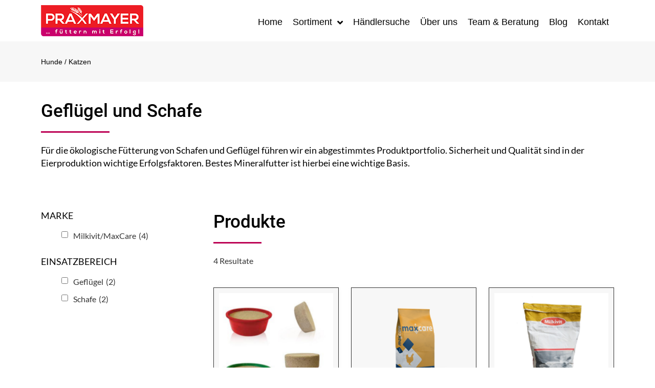

--- FILE ---
content_type: text/html; charset=UTF-8
request_url: https://praxmayer.at/gefluegel-schafe/
body_size: 15535
content:
<!doctype html>
<html lang="de">
<head>
	<meta charset="UTF-8">
		<meta name="viewport" content="width=device-width, initial-scale=1">
	<link rel="profile" href="https://gmpg.org/xfn/11">
	<script src="https://mein.clickskeks.at/app.js?apiKey=7928aff4794a3f9df94a5621fd06d8bcb36636b6efb924ac&amp;domain=64c32e1e15554826575c5993" referrerpolicy="origin"></script>
<meta name='robots' content='index, follow, max-image-preview:large, max-snippet:-1, max-video-preview:-1' />
	<style>img:is([sizes="auto" i], [sizes^="auto," i]) { contain-intrinsic-size: 3000px 1500px }</style>
	
	<!-- This site is optimized with the Yoast SEO plugin v25.7 - https://yoast.com/wordpress/plugins/seo/ -->
	<title>Geflügelfutter und Schaffutter von Praxmayer Salzburg</title>
	<meta name="description" content="Für die ökologisches Fütterung von Schafen und Geflügeln führen wir ein abgestimmtes Produktportfolio. Sicherheit und Qualität von Praxmayer" />
	<link rel="canonical" href="https://praxmayer.at/gefluegel-schafe/" />
	<meta property="og:locale" content="de_DE" />
	<meta property="og:type" content="article" />
	<meta property="og:title" content="Geflügelfutter und Schaffutter von Praxmayer Salzburg" />
	<meta property="og:description" content="Für die ökologisches Fütterung von Schafen und Geflügeln führen wir ein abgestimmtes Produktportfolio. Sicherheit und Qualität von Praxmayer" />
	<meta property="og:url" content="https://praxmayer.at/gefluegel-schafe/" />
	<meta property="og:site_name" content="Praxmayer Futtermittel" />
	<meta property="article:modified_time" content="2020-09-07T12:03:20+00:00" />
	<meta name="twitter:card" content="summary_large_image" />
	<script type="application/ld+json" class="yoast-schema-graph">{"@context":"https://schema.org","@graph":[{"@type":"WebPage","@id":"https://praxmayer.at/gefluegel-schafe/","url":"https://praxmayer.at/gefluegel-schafe/","name":"Geflügelfutter und Schaffutter von Praxmayer Salzburg","isPartOf":{"@id":"https://praxmayer.at/#website"},"datePublished":"2020-06-14T03:00:52+00:00","dateModified":"2020-09-07T12:03:20+00:00","description":"Für die ökologisches Fütterung von Schafen und Geflügeln führen wir ein abgestimmtes Produktportfolio. Sicherheit und Qualität von Praxmayer","breadcrumb":{"@id":"https://praxmayer.at/gefluegel-schafe/#breadcrumb"},"inLanguage":"de","potentialAction":[{"@type":"ReadAction","target":["https://praxmayer.at/gefluegel-schafe/"]}]},{"@type":"BreadcrumbList","@id":"https://praxmayer.at/gefluegel-schafe/#breadcrumb","itemListElement":[{"@type":"ListItem","position":1,"name":"Startseite","item":"https://praxmayer.at/"},{"@type":"ListItem","position":2,"name":"Geflügel / Schafe"}]},{"@type":"WebSite","@id":"https://praxmayer.at/#website","url":"https://praxmayer.at/","name":"Praxmayer Futtermittel","description":"Ihr kompetenter Ansprechpartner in allen Fragen rund um die Fütterung","publisher":{"@id":"https://praxmayer.at/#organization"},"potentialAction":[{"@type":"SearchAction","target":{"@type":"EntryPoint","urlTemplate":"https://praxmayer.at/?s={search_term_string}"},"query-input":{"@type":"PropertyValueSpecification","valueRequired":true,"valueName":"search_term_string"}}],"inLanguage":"de"},{"@type":"Organization","@id":"https://praxmayer.at/#organization","name":"Praxmayer Futtermittel","url":"https://praxmayer.at/","logo":{"@type":"ImageObject","inLanguage":"de","@id":"https://praxmayer.at/#/schema/logo/image/","url":"https://praxmayer.at/wp-content/uploads/2019/10/praxmayer-logo-200.png","contentUrl":"https://praxmayer.at/wp-content/uploads/2019/10/praxmayer-logo-200.png","width":200,"height":61,"caption":"Praxmayer Futtermittel"},"image":{"@id":"https://praxmayer.at/#/schema/logo/image/"}}]}</script>
	<!-- / Yoast SEO plugin. -->


<link rel="alternate" type="application/rss+xml" title="Praxmayer Futtermittel &raquo; Feed" href="https://praxmayer.at/feed/" />
<link rel="alternate" type="application/rss+xml" title="Praxmayer Futtermittel &raquo; Kommentar-Feed" href="https://praxmayer.at/comments/feed/" />
<script>
window._wpemojiSettings = {"baseUrl":"https:\/\/s.w.org\/images\/core\/emoji\/16.0.1\/72x72\/","ext":".png","svgUrl":"https:\/\/s.w.org\/images\/core\/emoji\/16.0.1\/svg\/","svgExt":".svg","source":{"concatemoji":"https:\/\/praxmayer.at\/wp-includes\/js\/wp-emoji-release.min.js?ver=6.8.3"}};
/*! This file is auto-generated */
!function(s,n){var o,i,e;function c(e){try{var t={supportTests:e,timestamp:(new Date).valueOf()};sessionStorage.setItem(o,JSON.stringify(t))}catch(e){}}function p(e,t,n){e.clearRect(0,0,e.canvas.width,e.canvas.height),e.fillText(t,0,0);var t=new Uint32Array(e.getImageData(0,0,e.canvas.width,e.canvas.height).data),a=(e.clearRect(0,0,e.canvas.width,e.canvas.height),e.fillText(n,0,0),new Uint32Array(e.getImageData(0,0,e.canvas.width,e.canvas.height).data));return t.every(function(e,t){return e===a[t]})}function u(e,t){e.clearRect(0,0,e.canvas.width,e.canvas.height),e.fillText(t,0,0);for(var n=e.getImageData(16,16,1,1),a=0;a<n.data.length;a++)if(0!==n.data[a])return!1;return!0}function f(e,t,n,a){switch(t){case"flag":return n(e,"\ud83c\udff3\ufe0f\u200d\u26a7\ufe0f","\ud83c\udff3\ufe0f\u200b\u26a7\ufe0f")?!1:!n(e,"\ud83c\udde8\ud83c\uddf6","\ud83c\udde8\u200b\ud83c\uddf6")&&!n(e,"\ud83c\udff4\udb40\udc67\udb40\udc62\udb40\udc65\udb40\udc6e\udb40\udc67\udb40\udc7f","\ud83c\udff4\u200b\udb40\udc67\u200b\udb40\udc62\u200b\udb40\udc65\u200b\udb40\udc6e\u200b\udb40\udc67\u200b\udb40\udc7f");case"emoji":return!a(e,"\ud83e\udedf")}return!1}function g(e,t,n,a){var r="undefined"!=typeof WorkerGlobalScope&&self instanceof WorkerGlobalScope?new OffscreenCanvas(300,150):s.createElement("canvas"),o=r.getContext("2d",{willReadFrequently:!0}),i=(o.textBaseline="top",o.font="600 32px Arial",{});return e.forEach(function(e){i[e]=t(o,e,n,a)}),i}function t(e){var t=s.createElement("script");t.src=e,t.defer=!0,s.head.appendChild(t)}"undefined"!=typeof Promise&&(o="wpEmojiSettingsSupports",i=["flag","emoji"],n.supports={everything:!0,everythingExceptFlag:!0},e=new Promise(function(e){s.addEventListener("DOMContentLoaded",e,{once:!0})}),new Promise(function(t){var n=function(){try{var e=JSON.parse(sessionStorage.getItem(o));if("object"==typeof e&&"number"==typeof e.timestamp&&(new Date).valueOf()<e.timestamp+604800&&"object"==typeof e.supportTests)return e.supportTests}catch(e){}return null}();if(!n){if("undefined"!=typeof Worker&&"undefined"!=typeof OffscreenCanvas&&"undefined"!=typeof URL&&URL.createObjectURL&&"undefined"!=typeof Blob)try{var e="postMessage("+g.toString()+"("+[JSON.stringify(i),f.toString(),p.toString(),u.toString()].join(",")+"));",a=new Blob([e],{type:"text/javascript"}),r=new Worker(URL.createObjectURL(a),{name:"wpTestEmojiSupports"});return void(r.onmessage=function(e){c(n=e.data),r.terminate(),t(n)})}catch(e){}c(n=g(i,f,p,u))}t(n)}).then(function(e){for(var t in e)n.supports[t]=e[t],n.supports.everything=n.supports.everything&&n.supports[t],"flag"!==t&&(n.supports.everythingExceptFlag=n.supports.everythingExceptFlag&&n.supports[t]);n.supports.everythingExceptFlag=n.supports.everythingExceptFlag&&!n.supports.flag,n.DOMReady=!1,n.readyCallback=function(){n.DOMReady=!0}}).then(function(){return e}).then(function(){var e;n.supports.everything||(n.readyCallback(),(e=n.source||{}).concatemoji?t(e.concatemoji):e.wpemoji&&e.twemoji&&(t(e.twemoji),t(e.wpemoji)))}))}((window,document),window._wpemojiSettings);
</script>
<style id='wp-emoji-styles-inline-css'>

	img.wp-smiley, img.emoji {
		display: inline !important;
		border: none !important;
		box-shadow: none !important;
		height: 1em !important;
		width: 1em !important;
		margin: 0 0.07em !important;
		vertical-align: -0.1em !important;
		background: none !important;
		padding: 0 !important;
	}
</style>
<style id='global-styles-inline-css'>
:root{--wp--preset--aspect-ratio--square: 1;--wp--preset--aspect-ratio--4-3: 4/3;--wp--preset--aspect-ratio--3-4: 3/4;--wp--preset--aspect-ratio--3-2: 3/2;--wp--preset--aspect-ratio--2-3: 2/3;--wp--preset--aspect-ratio--16-9: 16/9;--wp--preset--aspect-ratio--9-16: 9/16;--wp--preset--color--black: #000000;--wp--preset--color--cyan-bluish-gray: #abb8c3;--wp--preset--color--white: #ffffff;--wp--preset--color--pale-pink: #f78da7;--wp--preset--color--vivid-red: #cf2e2e;--wp--preset--color--luminous-vivid-orange: #ff6900;--wp--preset--color--luminous-vivid-amber: #fcb900;--wp--preset--color--light-green-cyan: #7bdcb5;--wp--preset--color--vivid-green-cyan: #00d084;--wp--preset--color--pale-cyan-blue: #8ed1fc;--wp--preset--color--vivid-cyan-blue: #0693e3;--wp--preset--color--vivid-purple: #9b51e0;--wp--preset--gradient--vivid-cyan-blue-to-vivid-purple: linear-gradient(135deg,rgba(6,147,227,1) 0%,rgb(155,81,224) 100%);--wp--preset--gradient--light-green-cyan-to-vivid-green-cyan: linear-gradient(135deg,rgb(122,220,180) 0%,rgb(0,208,130) 100%);--wp--preset--gradient--luminous-vivid-amber-to-luminous-vivid-orange: linear-gradient(135deg,rgba(252,185,0,1) 0%,rgba(255,105,0,1) 100%);--wp--preset--gradient--luminous-vivid-orange-to-vivid-red: linear-gradient(135deg,rgba(255,105,0,1) 0%,rgb(207,46,46) 100%);--wp--preset--gradient--very-light-gray-to-cyan-bluish-gray: linear-gradient(135deg,rgb(238,238,238) 0%,rgb(169,184,195) 100%);--wp--preset--gradient--cool-to-warm-spectrum: linear-gradient(135deg,rgb(74,234,220) 0%,rgb(151,120,209) 20%,rgb(207,42,186) 40%,rgb(238,44,130) 60%,rgb(251,105,98) 80%,rgb(254,248,76) 100%);--wp--preset--gradient--blush-light-purple: linear-gradient(135deg,rgb(255,206,236) 0%,rgb(152,150,240) 100%);--wp--preset--gradient--blush-bordeaux: linear-gradient(135deg,rgb(254,205,165) 0%,rgb(254,45,45) 50%,rgb(107,0,62) 100%);--wp--preset--gradient--luminous-dusk: linear-gradient(135deg,rgb(255,203,112) 0%,rgb(199,81,192) 50%,rgb(65,88,208) 100%);--wp--preset--gradient--pale-ocean: linear-gradient(135deg,rgb(255,245,203) 0%,rgb(182,227,212) 50%,rgb(51,167,181) 100%);--wp--preset--gradient--electric-grass: linear-gradient(135deg,rgb(202,248,128) 0%,rgb(113,206,126) 100%);--wp--preset--gradient--midnight: linear-gradient(135deg,rgb(2,3,129) 0%,rgb(40,116,252) 100%);--wp--preset--font-size--small: 13px;--wp--preset--font-size--medium: 20px;--wp--preset--font-size--large: 36px;--wp--preset--font-size--x-large: 42px;--wp--preset--spacing--20: 0.44rem;--wp--preset--spacing--30: 0.67rem;--wp--preset--spacing--40: 1rem;--wp--preset--spacing--50: 1.5rem;--wp--preset--spacing--60: 2.25rem;--wp--preset--spacing--70: 3.38rem;--wp--preset--spacing--80: 5.06rem;--wp--preset--shadow--natural: 6px 6px 9px rgba(0, 0, 0, 0.2);--wp--preset--shadow--deep: 12px 12px 50px rgba(0, 0, 0, 0.4);--wp--preset--shadow--sharp: 6px 6px 0px rgba(0, 0, 0, 0.2);--wp--preset--shadow--outlined: 6px 6px 0px -3px rgba(255, 255, 255, 1), 6px 6px rgba(0, 0, 0, 1);--wp--preset--shadow--crisp: 6px 6px 0px rgba(0, 0, 0, 1);}:root { --wp--style--global--content-size: 800px;--wp--style--global--wide-size: 1200px; }:where(body) { margin: 0; }.wp-site-blocks > .alignleft { float: left; margin-right: 2em; }.wp-site-blocks > .alignright { float: right; margin-left: 2em; }.wp-site-blocks > .aligncenter { justify-content: center; margin-left: auto; margin-right: auto; }:where(.wp-site-blocks) > * { margin-block-start: 24px; margin-block-end: 0; }:where(.wp-site-blocks) > :first-child { margin-block-start: 0; }:where(.wp-site-blocks) > :last-child { margin-block-end: 0; }:root { --wp--style--block-gap: 24px; }:root :where(.is-layout-flow) > :first-child{margin-block-start: 0;}:root :where(.is-layout-flow) > :last-child{margin-block-end: 0;}:root :where(.is-layout-flow) > *{margin-block-start: 24px;margin-block-end: 0;}:root :where(.is-layout-constrained) > :first-child{margin-block-start: 0;}:root :where(.is-layout-constrained) > :last-child{margin-block-end: 0;}:root :where(.is-layout-constrained) > *{margin-block-start: 24px;margin-block-end: 0;}:root :where(.is-layout-flex){gap: 24px;}:root :where(.is-layout-grid){gap: 24px;}.is-layout-flow > .alignleft{float: left;margin-inline-start: 0;margin-inline-end: 2em;}.is-layout-flow > .alignright{float: right;margin-inline-start: 2em;margin-inline-end: 0;}.is-layout-flow > .aligncenter{margin-left: auto !important;margin-right: auto !important;}.is-layout-constrained > .alignleft{float: left;margin-inline-start: 0;margin-inline-end: 2em;}.is-layout-constrained > .alignright{float: right;margin-inline-start: 2em;margin-inline-end: 0;}.is-layout-constrained > .aligncenter{margin-left: auto !important;margin-right: auto !important;}.is-layout-constrained > :where(:not(.alignleft):not(.alignright):not(.alignfull)){max-width: var(--wp--style--global--content-size);margin-left: auto !important;margin-right: auto !important;}.is-layout-constrained > .alignwide{max-width: var(--wp--style--global--wide-size);}body .is-layout-flex{display: flex;}.is-layout-flex{flex-wrap: wrap;align-items: center;}.is-layout-flex > :is(*, div){margin: 0;}body .is-layout-grid{display: grid;}.is-layout-grid > :is(*, div){margin: 0;}body{padding-top: 0px;padding-right: 0px;padding-bottom: 0px;padding-left: 0px;}a:where(:not(.wp-element-button)){text-decoration: underline;}:root :where(.wp-element-button, .wp-block-button__link){background-color: #32373c;border-width: 0;color: #fff;font-family: inherit;font-size: inherit;line-height: inherit;padding: calc(0.667em + 2px) calc(1.333em + 2px);text-decoration: none;}.has-black-color{color: var(--wp--preset--color--black) !important;}.has-cyan-bluish-gray-color{color: var(--wp--preset--color--cyan-bluish-gray) !important;}.has-white-color{color: var(--wp--preset--color--white) !important;}.has-pale-pink-color{color: var(--wp--preset--color--pale-pink) !important;}.has-vivid-red-color{color: var(--wp--preset--color--vivid-red) !important;}.has-luminous-vivid-orange-color{color: var(--wp--preset--color--luminous-vivid-orange) !important;}.has-luminous-vivid-amber-color{color: var(--wp--preset--color--luminous-vivid-amber) !important;}.has-light-green-cyan-color{color: var(--wp--preset--color--light-green-cyan) !important;}.has-vivid-green-cyan-color{color: var(--wp--preset--color--vivid-green-cyan) !important;}.has-pale-cyan-blue-color{color: var(--wp--preset--color--pale-cyan-blue) !important;}.has-vivid-cyan-blue-color{color: var(--wp--preset--color--vivid-cyan-blue) !important;}.has-vivid-purple-color{color: var(--wp--preset--color--vivid-purple) !important;}.has-black-background-color{background-color: var(--wp--preset--color--black) !important;}.has-cyan-bluish-gray-background-color{background-color: var(--wp--preset--color--cyan-bluish-gray) !important;}.has-white-background-color{background-color: var(--wp--preset--color--white) !important;}.has-pale-pink-background-color{background-color: var(--wp--preset--color--pale-pink) !important;}.has-vivid-red-background-color{background-color: var(--wp--preset--color--vivid-red) !important;}.has-luminous-vivid-orange-background-color{background-color: var(--wp--preset--color--luminous-vivid-orange) !important;}.has-luminous-vivid-amber-background-color{background-color: var(--wp--preset--color--luminous-vivid-amber) !important;}.has-light-green-cyan-background-color{background-color: var(--wp--preset--color--light-green-cyan) !important;}.has-vivid-green-cyan-background-color{background-color: var(--wp--preset--color--vivid-green-cyan) !important;}.has-pale-cyan-blue-background-color{background-color: var(--wp--preset--color--pale-cyan-blue) !important;}.has-vivid-cyan-blue-background-color{background-color: var(--wp--preset--color--vivid-cyan-blue) !important;}.has-vivid-purple-background-color{background-color: var(--wp--preset--color--vivid-purple) !important;}.has-black-border-color{border-color: var(--wp--preset--color--black) !important;}.has-cyan-bluish-gray-border-color{border-color: var(--wp--preset--color--cyan-bluish-gray) !important;}.has-white-border-color{border-color: var(--wp--preset--color--white) !important;}.has-pale-pink-border-color{border-color: var(--wp--preset--color--pale-pink) !important;}.has-vivid-red-border-color{border-color: var(--wp--preset--color--vivid-red) !important;}.has-luminous-vivid-orange-border-color{border-color: var(--wp--preset--color--luminous-vivid-orange) !important;}.has-luminous-vivid-amber-border-color{border-color: var(--wp--preset--color--luminous-vivid-amber) !important;}.has-light-green-cyan-border-color{border-color: var(--wp--preset--color--light-green-cyan) !important;}.has-vivid-green-cyan-border-color{border-color: var(--wp--preset--color--vivid-green-cyan) !important;}.has-pale-cyan-blue-border-color{border-color: var(--wp--preset--color--pale-cyan-blue) !important;}.has-vivid-cyan-blue-border-color{border-color: var(--wp--preset--color--vivid-cyan-blue) !important;}.has-vivid-purple-border-color{border-color: var(--wp--preset--color--vivid-purple) !important;}.has-vivid-cyan-blue-to-vivid-purple-gradient-background{background: var(--wp--preset--gradient--vivid-cyan-blue-to-vivid-purple) !important;}.has-light-green-cyan-to-vivid-green-cyan-gradient-background{background: var(--wp--preset--gradient--light-green-cyan-to-vivid-green-cyan) !important;}.has-luminous-vivid-amber-to-luminous-vivid-orange-gradient-background{background: var(--wp--preset--gradient--luminous-vivid-amber-to-luminous-vivid-orange) !important;}.has-luminous-vivid-orange-to-vivid-red-gradient-background{background: var(--wp--preset--gradient--luminous-vivid-orange-to-vivid-red) !important;}.has-very-light-gray-to-cyan-bluish-gray-gradient-background{background: var(--wp--preset--gradient--very-light-gray-to-cyan-bluish-gray) !important;}.has-cool-to-warm-spectrum-gradient-background{background: var(--wp--preset--gradient--cool-to-warm-spectrum) !important;}.has-blush-light-purple-gradient-background{background: var(--wp--preset--gradient--blush-light-purple) !important;}.has-blush-bordeaux-gradient-background{background: var(--wp--preset--gradient--blush-bordeaux) !important;}.has-luminous-dusk-gradient-background{background: var(--wp--preset--gradient--luminous-dusk) !important;}.has-pale-ocean-gradient-background{background: var(--wp--preset--gradient--pale-ocean) !important;}.has-electric-grass-gradient-background{background: var(--wp--preset--gradient--electric-grass) !important;}.has-midnight-gradient-background{background: var(--wp--preset--gradient--midnight) !important;}.has-small-font-size{font-size: var(--wp--preset--font-size--small) !important;}.has-medium-font-size{font-size: var(--wp--preset--font-size--medium) !important;}.has-large-font-size{font-size: var(--wp--preset--font-size--large) !important;}.has-x-large-font-size{font-size: var(--wp--preset--font-size--x-large) !important;}
:root :where(.wp-block-pullquote){font-size: 1.5em;line-height: 1.6;}
</style>
<link rel='stylesheet' id='contact-form-7-css' href='https://praxmayer.at/wp-content/plugins/contact-form-7/includes/css/styles.css?ver=6.1.1' media='all' />
<link rel='stylesheet' id='woocommerce-layout-css' href='https://praxmayer.at/wp-content/plugins/woocommerce/assets/css/woocommerce-layout.css?ver=10.1.0' media='all' />
<link rel='stylesheet' id='woocommerce-smallscreen-css' href='https://praxmayer.at/wp-content/plugins/woocommerce/assets/css/woocommerce-smallscreen.css?ver=10.1.0' media='only screen and (max-width: 768px)' />
<link rel='stylesheet' id='woocommerce-general-css' href='https://praxmayer.at/wp-content/plugins/woocommerce/assets/css/woocommerce.css?ver=10.1.0' media='all' />
<style id='woocommerce-inline-inline-css'>
.woocommerce form .form-row .required { visibility: visible; }
</style>
<link rel='stylesheet' id='search-filter-plugin-styles-css' href='https://praxmayer.at/wp-content/plugins/search-filter-pro/public/assets/css/search-filter.min.css?ver=2.5.21' media='all' />
<link rel='stylesheet' id='brands-styles-css' href='https://praxmayer.at/wp-content/plugins/woocommerce/assets/css/brands.css?ver=10.1.0' media='all' />
<link rel='stylesheet' id='yith-sl-frontend-css' href='https://praxmayer.at/wp-content/plugins/yith-store-locator-for-wordpress/assets/css/frontend/frontend.min.css?ver=3.5.0' media='all' />
<link rel='stylesheet' id='hello-elementor-css' href='https://praxmayer.at/wp-content/themes/hello-elementor/assets/css/reset.css?ver=3.4.4' media='all' />
<link rel='stylesheet' id='hello-elementor-child-css' href='https://praxmayer.at/wp-content/themes/hello-theme-child-master/style.css?ver=1.0.0' media='all' />
<link rel='stylesheet' id='hello-elementor-theme-style-css' href='https://praxmayer.at/wp-content/themes/hello-elementor/assets/css/theme.css?ver=3.4.4' media='all' />
<link rel='stylesheet' id='hello-elementor-header-footer-css' href='https://praxmayer.at/wp-content/themes/hello-elementor/assets/css/header-footer.css?ver=3.4.4' media='all' />
<link rel='stylesheet' id='elementor-frontend-css' href='https://praxmayer.at/wp-content/plugins/elementor/assets/css/frontend.min.css?ver=3.31.2' media='all' />
<link rel='stylesheet' id='widget-image-css' href='https://praxmayer.at/wp-content/plugins/elementor/assets/css/widget-image.min.css?ver=3.31.2' media='all' />
<link rel='stylesheet' id='widget-nav-menu-css' href='https://praxmayer.at/wp-content/plugins/elementor-pro/assets/css/widget-nav-menu.min.css?ver=3.31.2' media='all' />
<link rel='stylesheet' id='e-sticky-css' href='https://praxmayer.at/wp-content/plugins/elementor-pro/assets/css/modules/sticky.min.css?ver=3.31.2' media='all' />
<link rel='stylesheet' id='widget-heading-css' href='https://praxmayer.at/wp-content/plugins/elementor/assets/css/widget-heading.min.css?ver=3.31.2' media='all' />
<link rel='stylesheet' id='widget-divider-css' href='https://praxmayer.at/wp-content/plugins/elementor/assets/css/widget-divider.min.css?ver=3.31.2' media='all' />
<link rel='stylesheet' id='widget-social-icons-css' href='https://praxmayer.at/wp-content/plugins/elementor/assets/css/widget-social-icons.min.css?ver=3.31.2' media='all' />
<link rel='stylesheet' id='e-apple-webkit-css' href='https://praxmayer.at/wp-content/plugins/elementor/assets/css/conditionals/apple-webkit.min.css?ver=3.31.2' media='all' />
<link rel='stylesheet' id='elementor-icons-css' href='https://praxmayer.at/wp-content/plugins/elementor/assets/lib/eicons/css/elementor-icons.min.css?ver=5.43.0' media='all' />
<link rel='stylesheet' id='elementor-post-2288-css' href='https://praxmayer.at/wp-content/uploads/elementor/css/post-2288.css?ver=1765032958' media='all' />
<link rel='stylesheet' id='jet-tabs-frontend-css' href='https://praxmayer.at/wp-content/plugins/jet-tabs/assets/css/jet-tabs-frontend.css?ver=2.2.9.2' media='all' />
<link rel='stylesheet' id='font-awesome-5-all-css' href='https://praxmayer.at/wp-content/plugins/elementor/assets/lib/font-awesome/css/all.min.css?ver=3.31.2' media='all' />
<link rel='stylesheet' id='font-awesome-4-shim-css' href='https://praxmayer.at/wp-content/plugins/elementor/assets/lib/font-awesome/css/v4-shims.min.css?ver=3.31.2' media='all' />
<link rel='stylesheet' id='elementor-post-2685-css' href='https://praxmayer.at/wp-content/uploads/elementor/css/post-2685.css?ver=1765186314' media='all' />
<link rel='stylesheet' id='elementor-post-16-css' href='https://praxmayer.at/wp-content/uploads/elementor/css/post-16.css?ver=1765032958' media='all' />
<link rel='stylesheet' id='elementor-post-860-css' href='https://praxmayer.at/wp-content/uploads/elementor/css/post-860.css?ver=1765032958' media='all' />
<link rel='stylesheet' id='elementor-icons-shared-0-css' href='https://praxmayer.at/wp-content/plugins/elementor/assets/lib/font-awesome/css/fontawesome.min.css?ver=5.15.3' media='all' />
<link rel='stylesheet' id='elementor-icons-fa-solid-css' href='https://praxmayer.at/wp-content/plugins/elementor/assets/lib/font-awesome/css/solid.min.css?ver=5.15.3' media='all' />
<link rel='stylesheet' id='elementor-icons-fa-brands-css' href='https://praxmayer.at/wp-content/plugins/elementor/assets/lib/font-awesome/css/brands.min.css?ver=5.15.3' media='all' />
<script src="https://praxmayer.at/wp-includes/js/jquery/jquery.min.js?ver=3.7.1" id="jquery-core-js"></script>
<script src="https://praxmayer.at/wp-includes/js/jquery/jquery-migrate.min.js?ver=3.4.1" id="jquery-migrate-js"></script>
<script id="jquery-js-after">
(function waitForGoogleMaps(retries = 30) {
  if (typeof google !== "undefined" && google.maps) {
    // Google Maps is ready — now trigger the store locator init
    if (typeof storeLocatorInit === "function") {
      storeLocatorInit();
    } else {
      console.warn("storeLocatorInit not defined.");
    }
  } else if (retries > 0) {
    // Retry every 300ms
    setTimeout(() => waitForGoogleMaps(retries - 1), 300);
  } else {
    console.error("Google Maps failed to load after multiple attempts.");
  }
})();
</script>
<script src="https://praxmayer.at/wp-content/plugins/woocommerce/assets/js/jquery-blockui/jquery.blockUI.min.js?ver=2.7.0-wc.10.1.0" id="jquery-blockui-js" defer data-wp-strategy="defer"></script>
<script id="wc-add-to-cart-js-extra">
var wc_add_to_cart_params = {"ajax_url":"\/wp-admin\/admin-ajax.php","wc_ajax_url":"\/?wc-ajax=%%endpoint%%","i18n_view_cart":"Warenkorb anzeigen","cart_url":"https:\/\/praxmayer.at\/warenkorb\/","is_cart":"","cart_redirect_after_add":"no"};
</script>
<script src="https://praxmayer.at/wp-content/plugins/woocommerce/assets/js/frontend/add-to-cart.min.js?ver=10.1.0" id="wc-add-to-cart-js" defer data-wp-strategy="defer"></script>
<script src="https://praxmayer.at/wp-content/plugins/woocommerce/assets/js/js-cookie/js.cookie.min.js?ver=2.1.4-wc.10.1.0" id="js-cookie-js" defer data-wp-strategy="defer"></script>
<script id="woocommerce-js-extra">
var woocommerce_params = {"ajax_url":"\/wp-admin\/admin-ajax.php","wc_ajax_url":"\/?wc-ajax=%%endpoint%%","i18n_password_show":"Passwort anzeigen","i18n_password_hide":"Passwort verbergen"};
</script>
<script src="https://praxmayer.at/wp-content/plugins/woocommerce/assets/js/frontend/woocommerce.min.js?ver=10.1.0" id="woocommerce-js" defer data-wp-strategy="defer"></script>
<script id="search-filter-plugin-build-js-extra">
var SF_LDATA = {"ajax_url":"https:\/\/praxmayer.at\/wp-admin\/admin-ajax.php","home_url":"https:\/\/praxmayer.at\/","extensions":[]};
</script>
<script src="https://praxmayer.at/wp-content/plugins/search-filter-pro/public/assets/js/search-filter-build.min.js?ver=2.5.21" id="search-filter-plugin-build-js"></script>
<script src="https://praxmayer.at/wp-content/plugins/search-filter-pro/public/assets/js/chosen.jquery.min.js?ver=2.5.21" id="search-filter-plugin-chosen-js"></script>
<script src="https://praxmayer.at/wp-content/plugins/elementor/assets/lib/font-awesome/js/v4-shims.min.js?ver=3.31.2" id="font-awesome-4-shim-js"></script>
<link rel="https://api.w.org/" href="https://praxmayer.at/wp-json/" /><link rel="alternate" title="JSON" type="application/json" href="https://praxmayer.at/wp-json/wp/v2/pages/2685" /><link rel="EditURI" type="application/rsd+xml" title="RSD" href="https://praxmayer.at/xmlrpc.php?rsd" />
<meta name="generator" content="WordPress 6.8.3" />
<meta name="generator" content="WooCommerce 10.1.0" />
<link rel='shortlink' href='https://praxmayer.at/?p=2685' />
<link rel="alternate" title="oEmbed (JSON)" type="application/json+oembed" href="https://praxmayer.at/wp-json/oembed/1.0/embed?url=https%3A%2F%2Fpraxmayer.at%2Fgefluegel-schafe%2F" />
<link rel="alternate" title="oEmbed (XML)" type="text/xml+oembed" href="https://praxmayer.at/wp-json/oembed/1.0/embed?url=https%3A%2F%2Fpraxmayer.at%2Fgefluegel-schafe%2F&#038;format=xml" />
<!-- Analytics by WP Statistics - https://wp-statistics.com -->
	<noscript><style>.woocommerce-product-gallery{ opacity: 1 !important; }</style></noscript>
	<meta name="generator" content="Elementor 3.31.2; features: additional_custom_breakpoints, e_element_cache; settings: css_print_method-external, google_font-enabled, font_display-auto">
			<style>
				.e-con.e-parent:nth-of-type(n+4):not(.e-lazyloaded):not(.e-no-lazyload),
				.e-con.e-parent:nth-of-type(n+4):not(.e-lazyloaded):not(.e-no-lazyload) * {
					background-image: none !important;
				}
				@media screen and (max-height: 1024px) {
					.e-con.e-parent:nth-of-type(n+3):not(.e-lazyloaded):not(.e-no-lazyload),
					.e-con.e-parent:nth-of-type(n+3):not(.e-lazyloaded):not(.e-no-lazyload) * {
						background-image: none !important;
					}
				}
				@media screen and (max-height: 640px) {
					.e-con.e-parent:nth-of-type(n+2):not(.e-lazyloaded):not(.e-no-lazyload),
					.e-con.e-parent:nth-of-type(n+2):not(.e-lazyloaded):not(.e-no-lazyload) * {
						background-image: none !important;
					}
				}
			</style>
			<style>
					.find-in-stores svg{
						fill: #ffffff;
						top: 50%;
    					margin-top: -12px;
					}

					.find-in-stores:hover svg{
						fill: #ffffff;
					}
				</style><link rel="icon" href="https://praxmayer.at/wp-content/uploads/2020/07/cropped-favicon-1-32x32.png" sizes="32x32" />
<link rel="icon" href="https://praxmayer.at/wp-content/uploads/2020/07/cropped-favicon-1-192x192.png" sizes="192x192" />
<link rel="apple-touch-icon" href="https://praxmayer.at/wp-content/uploads/2020/07/cropped-favicon-1-180x180.png" />
<meta name="msapplication-TileImage" content="https://praxmayer.at/wp-content/uploads/2020/07/cropped-favicon-1-270x270.png" />
</head>
<body class="wp-singular page-template-default page page-id-2685 wp-custom-logo wp-embed-responsive wp-theme-hello-elementor wp-child-theme-hello-theme-child-master theme-hello-elementor woocommerce-no-js hello-elementor-default elementor-default elementor-kit-2288 elementor-page elementor-page-2685">

		<header data-elementor-type="header" data-elementor-id="16" class="elementor elementor-16 elementor-location-header" data-elementor-post-type="elementor_library">
					<header class="elementor-section elementor-top-section elementor-element elementor-element-a5dfe3b elementor-section-boxed elementor-section-height-default elementor-section-height-default" data-id="a5dfe3b" data-element_type="section" data-settings="{&quot;background_background&quot;:&quot;classic&quot;,&quot;sticky&quot;:&quot;top&quot;,&quot;sticky_on&quot;:[&quot;desktop&quot;,&quot;tablet&quot;,&quot;mobile&quot;],&quot;sticky_offset&quot;:0,&quot;sticky_effects_offset&quot;:0,&quot;sticky_anchor_link_offset&quot;:0}">
							<div class="elementor-background-overlay"></div>
							<div class="elementor-container elementor-column-gap-default">
					<div class="elementor-column elementor-col-33 elementor-top-column elementor-element elementor-element-14e7dc2c" data-id="14e7dc2c" data-element_type="column">
			<div class="elementor-widget-wrap elementor-element-populated">
						<div class="elementor-element elementor-element-4a2a17ac logo-header elementor-widget elementor-widget-theme-site-logo elementor-widget-image" data-id="4a2a17ac" data-element_type="widget" data-widget_type="theme-site-logo.default">
				<div class="elementor-widget-container">
											<a href="https://praxmayer.at">
			<img width="200" height="61" src="https://praxmayer.at/wp-content/uploads/2019/10/praxmayer-logo-200.png" class="attachment-full size-full wp-image-32" alt="" />				</a>
											</div>
				</div>
					</div>
		</div>
				<header class="elementor-column elementor-col-66 elementor-top-column elementor-element elementor-element-7a8cab18" data-id="7a8cab18" data-element_type="column">
			<div class="elementor-widget-wrap elementor-element-populated">
						<div class="elementor-element elementor-element-5542e9d1 elementor-nav-menu__align-end elementor-nav-menu--dropdown-mobile elementor-nav-menu--stretch elementor-nav-menu__text-align-aside elementor-nav-menu--toggle elementor-nav-menu--burger elementor-widget elementor-widget-nav-menu" data-id="5542e9d1" data-element_type="widget" data-settings="{&quot;full_width&quot;:&quot;stretch&quot;,&quot;submenu_icon&quot;:{&quot;value&quot;:&quot;&lt;i class=\&quot;fas fa-angle-down\&quot;&gt;&lt;\/i&gt;&quot;,&quot;library&quot;:&quot;fa-solid&quot;},&quot;layout&quot;:&quot;horizontal&quot;,&quot;toggle&quot;:&quot;burger&quot;}" data-widget_type="nav-menu.default">
				<div class="elementor-widget-container">
								<nav aria-label="Menü" class="elementor-nav-menu--main elementor-nav-menu__container elementor-nav-menu--layout-horizontal e--pointer-text e--animation-none">
				<ul id="menu-1-5542e9d1" class="elementor-nav-menu"><li class="menu-item menu-item-type-post_type menu-item-object-page menu-item-home menu-item-38"><a href="https://praxmayer.at/" class="elementor-item">Home</a></li>
<li class="menu-item menu-item-type-custom menu-item-object-custom current-menu-ancestor current-menu-parent menu-item-has-children menu-item-40"><a href="#" class="elementor-item elementor-item-anchor">Sortiment</a>
<ul class="sub-menu elementor-nav-menu--dropdown">
	<li class="menu-item menu-item-type-post_type menu-item-object-page menu-item-213"><a href="https://praxmayer.at/rinder-kaelber/" class="elementor-sub-item">Rinder / Kälber</a></li>
	<li class="menu-item menu-item-type-post_type menu-item-object-page menu-item-478"><a href="https://praxmayer.at/schweine-ferkel/" class="elementor-sub-item">Schweine / Ferkel</a></li>
	<li class="menu-item menu-item-type-post_type menu-item-object-page menu-item-262"><a href="https://praxmayer.at/pferde/" class="elementor-sub-item">Pferde</a></li>
	<li class="menu-item menu-item-type-post_type menu-item-object-page menu-item-477"><a href="https://praxmayer.at/fische/" class="elementor-sub-item">Fische</a></li>
	<li class="menu-item menu-item-type-post_type menu-item-object-page menu-item-480"><a href="https://praxmayer.at/hunde-katzen/" class="elementor-sub-item">Hunde / Katzen</a></li>
	<li class="menu-item menu-item-type-post_type menu-item-object-page current-menu-item page_item page-item-2685 current_page_item menu-item-2693"><a href="https://praxmayer.at/gefluegel-schafe/" aria-current="page" class="elementor-sub-item elementor-item-active">Geflügel / Schafe</a></li>
	<li class="menu-item menu-item-type-post_type menu-item-object-page menu-item-476"><a href="https://praxmayer.at/praemixe/" class="elementor-sub-item">Prämixe</a></li>
	<li class="menu-item menu-item-type-post_type menu-item-object-page menu-item-475"><a href="https://praxmayer.at/siliermittel-saeuren/" class="elementor-sub-item">Siliermittel / Säuren</a></li>
</ul>
</li>
<li class="menu-item menu-item-type-post_type menu-item-object-page menu-item-4511"><a href="https://praxmayer.at/haendlersuche/" class="elementor-item">Händlersuche</a></li>
<li class="menu-item menu-item-type-post_type menu-item-object-page menu-item-647"><a href="https://praxmayer.at/ueber-uns/" class="elementor-item">Über uns</a></li>
<li class="menu-item menu-item-type-post_type menu-item-object-page menu-item-151"><a href="https://praxmayer.at/team/" class="elementor-item">Team &#038; Beratung</a></li>
<li class="menu-item menu-item-type-post_type menu-item-object-page menu-item-679"><a href="https://praxmayer.at/blog/" class="elementor-item">Blog</a></li>
<li class="menu-item menu-item-type-post_type menu-item-object-page menu-item-775"><a href="https://praxmayer.at/kontakt/" class="elementor-item">Kontakt</a></li>
</ul>			</nav>
					<div class="elementor-menu-toggle" role="button" tabindex="0" aria-label="Menu Toggle" aria-expanded="false">
			<i aria-hidden="true" role="presentation" class="elementor-menu-toggle__icon--open eicon-menu-bar"></i><i aria-hidden="true" role="presentation" class="elementor-menu-toggle__icon--close eicon-close"></i>		</div>
					<nav class="elementor-nav-menu--dropdown elementor-nav-menu__container" aria-hidden="true">
				<ul id="menu-2-5542e9d1" class="elementor-nav-menu"><li class="menu-item menu-item-type-post_type menu-item-object-page menu-item-home menu-item-38"><a href="https://praxmayer.at/" class="elementor-item" tabindex="-1">Home</a></li>
<li class="menu-item menu-item-type-custom menu-item-object-custom current-menu-ancestor current-menu-parent menu-item-has-children menu-item-40"><a href="#" class="elementor-item elementor-item-anchor" tabindex="-1">Sortiment</a>
<ul class="sub-menu elementor-nav-menu--dropdown">
	<li class="menu-item menu-item-type-post_type menu-item-object-page menu-item-213"><a href="https://praxmayer.at/rinder-kaelber/" class="elementor-sub-item" tabindex="-1">Rinder / Kälber</a></li>
	<li class="menu-item menu-item-type-post_type menu-item-object-page menu-item-478"><a href="https://praxmayer.at/schweine-ferkel/" class="elementor-sub-item" tabindex="-1">Schweine / Ferkel</a></li>
	<li class="menu-item menu-item-type-post_type menu-item-object-page menu-item-262"><a href="https://praxmayer.at/pferde/" class="elementor-sub-item" tabindex="-1">Pferde</a></li>
	<li class="menu-item menu-item-type-post_type menu-item-object-page menu-item-477"><a href="https://praxmayer.at/fische/" class="elementor-sub-item" tabindex="-1">Fische</a></li>
	<li class="menu-item menu-item-type-post_type menu-item-object-page menu-item-480"><a href="https://praxmayer.at/hunde-katzen/" class="elementor-sub-item" tabindex="-1">Hunde / Katzen</a></li>
	<li class="menu-item menu-item-type-post_type menu-item-object-page current-menu-item page_item page-item-2685 current_page_item menu-item-2693"><a href="https://praxmayer.at/gefluegel-schafe/" aria-current="page" class="elementor-sub-item elementor-item-active" tabindex="-1">Geflügel / Schafe</a></li>
	<li class="menu-item menu-item-type-post_type menu-item-object-page menu-item-476"><a href="https://praxmayer.at/praemixe/" class="elementor-sub-item" tabindex="-1">Prämixe</a></li>
	<li class="menu-item menu-item-type-post_type menu-item-object-page menu-item-475"><a href="https://praxmayer.at/siliermittel-saeuren/" class="elementor-sub-item" tabindex="-1">Siliermittel / Säuren</a></li>
</ul>
</li>
<li class="menu-item menu-item-type-post_type menu-item-object-page menu-item-4511"><a href="https://praxmayer.at/haendlersuche/" class="elementor-item" tabindex="-1">Händlersuche</a></li>
<li class="menu-item menu-item-type-post_type menu-item-object-page menu-item-647"><a href="https://praxmayer.at/ueber-uns/" class="elementor-item" tabindex="-1">Über uns</a></li>
<li class="menu-item menu-item-type-post_type menu-item-object-page menu-item-151"><a href="https://praxmayer.at/team/" class="elementor-item" tabindex="-1">Team &#038; Beratung</a></li>
<li class="menu-item menu-item-type-post_type menu-item-object-page menu-item-679"><a href="https://praxmayer.at/blog/" class="elementor-item" tabindex="-1">Blog</a></li>
<li class="menu-item menu-item-type-post_type menu-item-object-page menu-item-775"><a href="https://praxmayer.at/kontakt/" class="elementor-item" tabindex="-1">Kontakt</a></li>
</ul>			</nav>
						</div>
				</div>
					</div>
		</header>
					</div>
		</header>
				</header>
		
<main id="content" class="site-main post-2685 page type-page status-publish hentry">

	
	<div class="page-content">
				<div data-elementor-type="wp-page" data-elementor-id="2685" class="elementor elementor-2685" data-elementor-post-type="page">
						<section class="elementor-section elementor-top-section elementor-element elementor-element-801fee2 elementor-section-boxed elementor-section-height-default elementor-section-height-default" data-id="801fee2" data-element_type="section" data-settings="{&quot;background_background&quot;:&quot;classic&quot;}">
						<div class="elementor-container elementor-column-gap-default">
					<div class="elementor-column elementor-col-100 elementor-top-column elementor-element elementor-element-de66100" data-id="de66100" data-element_type="column">
			<div class="elementor-widget-wrap elementor-element-populated">
						<div class="elementor-element elementor-element-95b0740 elementor-widget elementor-widget-text-editor" data-id="95b0740" data-element_type="widget" data-widget_type="text-editor.default">
				<div class="elementor-widget-container">
									<p><span style="font-family: arial, sans-serif;">Hunde / Katzen</span></p>								</div>
				</div>
					</div>
		</div>
					</div>
		</section>
				<section class="elementor-section elementor-top-section elementor-element elementor-element-f8a775d elementor-section-boxed elementor-section-height-default elementor-section-height-default" data-id="f8a775d" data-element_type="section">
						<div class="elementor-container elementor-column-gap-default">
					<div class="elementor-column elementor-col-100 elementor-top-column elementor-element elementor-element-ec5262b" data-id="ec5262b" data-element_type="column">
			<div class="elementor-widget-wrap elementor-element-populated">
						<div class="elementor-element elementor-element-89765bc elementor-widget elementor-widget-heading" data-id="89765bc" data-element_type="widget" data-widget_type="heading.default">
				<div class="elementor-widget-container">
					<h2 class="elementor-heading-title elementor-size-default">Geflügel und Schafe</h2>				</div>
				</div>
				<div class="elementor-element elementor-element-a8eba63 elementor-widget-divider--view-line elementor-widget elementor-widget-divider" data-id="a8eba63" data-element_type="widget" data-widget_type="divider.default">
				<div class="elementor-widget-container">
							<div class="elementor-divider">
			<span class="elementor-divider-separator">
						</span>
		</div>
						</div>
				</div>
				<div class="elementor-element elementor-element-6fadc49 elementor-widget__width-initial elementor-widget elementor-widget-text-editor" data-id="6fadc49" data-element_type="widget" data-widget_type="text-editor.default">
				<div class="elementor-widget-container">
									<p>Für die ökologische Fütterung von Schafen und Geflügel führen wir ein abgestimmtes Produktportfolio. Sicherheit und Qualität sind in der Eierproduktion wichtige Erfolgsfaktoren. Bestes Mineralfutter ist hierbei eine wichtige Basis.</p>								</div>
				</div>
					</div>
		</div>
					</div>
		</section>
				<section class="elementor-section elementor-top-section elementor-element elementor-element-1dc0ea4 elementor-section-boxed elementor-section-height-default elementor-section-height-default" data-id="1dc0ea4" data-element_type="section">
						<div class="elementor-container elementor-column-gap-default">
					<div class="elementor-column elementor-col-50 elementor-top-column elementor-element elementor-element-1c3b15e" data-id="1c3b15e" data-element_type="column">
			<div class="elementor-widget-wrap elementor-element-populated">
						<div class="elementor-element elementor-element-a88126e elementor-widget elementor-widget-shortcode" data-id="a88126e" data-element_type="widget" data-widget_type="shortcode.default">
				<div class="elementor-widget-container">
							<div class="elementor-shortcode"><form data-sf-form-id='2791' data-is-rtl='0' data-maintain-state='' data-results-url='https://praxmayer.at/hunde-katzen/' data-ajax-url='https://praxmayer.at/?sfid=2791&amp;sf_action=get_data&amp;sf_data=all' data-ajax-form-url='https://praxmayer.at/?sfid=2791&amp;sf_action=get_data&amp;sf_data=form' data-display-result-method='shortcode' data-use-history-api='1' data-template-loaded='0' data-lang-code='de' data-ajax='1' data-ajax-data-type='json' data-ajax-links-selector='.pagination a' data-ajax-target='#search-filter-results-2791' data-ajax-pagination-type='normal' data-update-ajax-url='1' data-only-results-ajax='0' data-scroll-to-pos='0' data-init-paged='1' data-auto-update='1' data-auto-count='1' data-auto-count-refresh-mode='1' action='https://praxmayer.at/hunde-katzen/' method='post' class='searchandfilter' id='search-filter-form-2791' autocomplete='off' data-instance-count='1'><ul><li class="sf-field-post-meta-marken-gefluegel-schafe" data-sf-field-name="_sfm_marken-gefluegel-schafe" data-sf-field-type="post_meta" data-sf-field-input-type="checkbox" data-sf-meta-type="choice"><h4>Marke</h4>		<ul data-operator="and" class="">
					  <li class="sf-level-0 " data-sf-count="4" data-sf-depth="0"><input  class="sf-input-checkbox" type="checkbox" value="Milkivit/MaxCare" name="_sfm_marken-gefluegel-schafe[]" id="sf-input-e42cfaddfb501801a5c9b9b98a7b8820"><label class="sf-label-checkbox" for="sf-input-e42cfaddfb501801a5c9b9b98a7b8820">Milkivit/MaxCare<span class="sf-count">(4)</span></label></li>		</ul>
		</li><li class="sf-field-post-meta-einsatzbereich-gefluegel-schafe" data-sf-field-name="_sfm_einsatzbereich-gefluegel-schafe" data-sf-field-type="post_meta" data-sf-field-input-type="checkbox" data-sf-meta-type="choice"><h4>Einsatzbereich</h4>		<ul data-operator="and" class="">
					  <li class="sf-level-0 " data-sf-count="2" data-sf-depth="0"><input  class="sf-input-checkbox" type="checkbox" value="Geflügel" name="_sfm_einsatzbereich-gefluegel-schafe[]" id="sf-input-2db22a56d5920dc4c8e271e3e84c2d02"><label class="sf-label-checkbox" for="sf-input-2db22a56d5920dc4c8e271e3e84c2d02">Geflügel<span class="sf-count">(2)</span></label></li><li class="sf-level-0 " data-sf-count="2" data-sf-depth="0"><input  class="sf-input-checkbox" type="checkbox" value="Schafe" name="_sfm_einsatzbereich-gefluegel-schafe[]" id="sf-input-37aa23383d411da5672b3a879764227c"><label class="sf-label-checkbox" for="sf-input-37aa23383d411da5672b3a879764227c">Schafe<span class="sf-count">(2)</span></label></li>		</ul>
		</li></ul></form></div>
						</div>
				</div>
					</div>
		</div>
				<div class="elementor-column elementor-col-50 elementor-top-column elementor-element elementor-element-3cf26e7" data-id="3cf26e7" data-element_type="column">
			<div class="elementor-widget-wrap elementor-element-populated">
						<div class="elementor-element elementor-element-9193eb3 elementor-widget elementor-widget-heading" data-id="9193eb3" data-element_type="widget" data-widget_type="heading.default">
				<div class="elementor-widget-container">
					<h2 class="elementor-heading-title elementor-size-default">Produkte</h2>				</div>
				</div>
				<div class="elementor-element elementor-element-f016839 elementor-widget-divider--view-line elementor-widget elementor-widget-divider" data-id="f016839" data-element_type="widget" data-widget_type="divider.default">
				<div class="elementor-widget-container">
							<div class="elementor-divider">
			<span class="elementor-divider-separator">
						</span>
		</div>
						</div>
				</div>
				<div class="elementor-element elementor-element-2601d4e elementor-widget elementor-widget-shortcode" data-id="2601d4e" data-element_type="widget" data-widget_type="shortcode.default">
				<div class="elementor-widget-container">
							<div class="elementor-shortcode"><div class="search-filter-results" id="search-filter-results-2791">	
	4 Resultate<br />
	<!-- Seite 1 von 1<br /> -->
	
	<div class="pagination">
		
		<div class="nav-previous"></div>
		<div class="nav-next"></div>
			</div>
	<div class="woocommerce columns-3 ">
				<div class="results-container woocommerce columns-3">
				<p><img fetchpriority="high" decoding="async" width="900" height="900" src="https://praxmayer.at/wp-content/uploads/2020/06/Natur_pickschale.jpg" class="attachment-small size-small wp-post-image" alt="" srcset="https://praxmayer.at/wp-content/uploads/2020/06/Natur_pickschale.jpg 900w, https://praxmayer.at/wp-content/uploads/2020/06/Natur_pickschale-300x300.jpg 300w, https://praxmayer.at/wp-content/uploads/2020/06/Natur_pickschale-150x150.jpg 150w, https://praxmayer.at/wp-content/uploads/2020/06/Natur_pickschale-768x768.jpg 768w, https://praxmayer.at/wp-content/uploads/2020/06/Natur_pickschale-450x450.jpg 450w, https://praxmayer.at/wp-content/uploads/2020/06/Natur_pickschale-100x100.jpg 100w" sizes="(max-width: 900px) 100vw, 900px" /></p>	
				<h2><a href="https://praxmayer.at/produkt/natur-pickschale/">Natur Pickschale</a></h2>
				
				<p><p>Hochwertiges Mineralfutter für Biobetriebe mit Legehennen.<br />
Einheit: 10 kg Schale</p>
</p>
				<p></p>
				<!-- <p></p> -->
				<!-- <p><small>Juni 24, 2020</small></p> -->
				
			</div>

					<div class="results-container woocommerce columns-3">
				<p><img decoding="async" width="900" height="900" src="https://praxmayer.at/wp-content/uploads/2020/06/Geflu¦egel_1.png" class="attachment-small size-small wp-post-image" alt="" srcset="https://praxmayer.at/wp-content/uploads/2020/06/Geflu¦egel_1.png 900w, https://praxmayer.at/wp-content/uploads/2020/06/Geflu¦egel_1-300x300.png 300w, https://praxmayer.at/wp-content/uploads/2020/06/Geflu¦egel_1-150x150.png 150w, https://praxmayer.at/wp-content/uploads/2020/06/Geflu¦egel_1-768x768.png 768w, https://praxmayer.at/wp-content/uploads/2020/06/Geflu¦egel_1-450x450.png 450w, https://praxmayer.at/wp-content/uploads/2020/06/Geflu¦egel_1-100x100.png 100w" sizes="(max-width: 900px) 100vw, 900px" /></p>	
				<h2><a href="https://praxmayer.at/produkt/natur-trouw-lh/">Natur Trouw LH</a></h2>
				
				<p><p>Mineralfutter für Legehennen mit Selko AOmix, Diamond V und Intellibond.<br />
Einheit: 25 kg Sack</p>
</p>
				<p></p>
				<!-- <p></p> -->
				<!-- <p><small></small></p> -->
				
			</div>

					<div class="results-container woocommerce columns-3">
				<p><img loading="lazy" decoding="async" width="900" height="900" src="https://praxmayer.at/wp-content/uploads/2020/06/Milkivit-Lammimilk-1.jpg" class="attachment-small size-small wp-post-image" alt="" srcset="https://praxmayer.at/wp-content/uploads/2020/06/Milkivit-Lammimilk-1.jpg 900w, https://praxmayer.at/wp-content/uploads/2020/06/Milkivit-Lammimilk-1-300x300.jpg 300w, https://praxmayer.at/wp-content/uploads/2020/06/Milkivit-Lammimilk-1-150x150.jpg 150w, https://praxmayer.at/wp-content/uploads/2020/06/Milkivit-Lammimilk-1-768x768.jpg 768w, https://praxmayer.at/wp-content/uploads/2020/06/Milkivit-Lammimilk-1-450x450.jpg 450w, https://praxmayer.at/wp-content/uploads/2020/06/Milkivit-Lammimilk-1-100x100.jpg 100w" sizes="(max-width: 900px) 100vw, 900px" /></p>	
				<h2><a href="https://praxmayer.at/produkt/milkivit-lammimilk/">Milkivit Lammimilk</a></h2>
				
				<p><p>Die erfolgreiche Lämmermilch mit 50% Magermilchpulver für Aufzucht und Mast!<br />
Einheit: 10 kg Sack</p>
</p>
				<p></p>
				<!-- <p></p> -->
				<!-- <p><small></small></p> -->
				
			</div>

					<div class="results-container woocommerce columns-3">
				<p><img loading="lazy" decoding="async" width="900" height="900" src="https://praxmayer.at/wp-content/uploads/2020/06/Natur_Eco_1.png" class="attachment-small size-small wp-post-image" alt="" srcset="https://praxmayer.at/wp-content/uploads/2020/06/Natur_Eco_1.png 900w, https://praxmayer.at/wp-content/uploads/2020/06/Natur_Eco_1-300x300.png 300w, https://praxmayer.at/wp-content/uploads/2020/06/Natur_Eco_1-150x150.png 150w, https://praxmayer.at/wp-content/uploads/2020/06/Natur_Eco_1-768x768.png 768w, https://praxmayer.at/wp-content/uploads/2020/06/Natur_Eco_1-450x450.png 450w, https://praxmayer.at/wp-content/uploads/2020/06/Natur_Eco_1-100x100.png 100w" sizes="(max-width: 900px) 100vw, 900px" /></p>	
				<h2><a href="https://praxmayer.at/produkt/naturmineral-fuer-schafe/">Naturmineral für Schafe</a></h2>
				
				<p><p>Das Naturmineral für Schafe stellt eine umfassende und ausführliche Versorgung mit allen lebenswichtigen Mineralstoffen, Vitaminen und Spurenelemente sicher.<br />
Gebinde 25 kg Sack</p>
</p>
				<p></p>
				<!-- <p></p> -->
				<!-- <p><small></small></p> -->
				
			</div>

			</div>
	
	<div class="pagination">
		
		<div class="nav-previous"></div>
		<div class="nav-next"></div>
			</div>
	</div></div>
						</div>
				</div>
					</div>
		</div>
					</div>
		</section>
				</div>
		
		
			</div>

	
</main>

			<footer data-elementor-type="footer" data-elementor-id="860" class="elementor elementor-860 elementor-location-footer" data-elementor-post-type="elementor_library">
					<section class="elementor-section elementor-top-section elementor-element elementor-element-62b2100 elementor-section-boxed elementor-section-height-default elementor-section-height-default" data-id="62b2100" data-element_type="section" data-settings="{&quot;background_background&quot;:&quot;classic&quot;}">
						<div class="elementor-container elementor-column-gap-default">
					<div class="elementor-column elementor-col-25 elementor-top-column elementor-element elementor-element-22a0e7e" data-id="22a0e7e" data-element_type="column">
			<div class="elementor-widget-wrap elementor-element-populated">
						<div class="elementor-element elementor-element-2dcd7cd elementor-widget elementor-widget-theme-site-logo elementor-widget-image" data-id="2dcd7cd" data-element_type="widget" data-widget_type="theme-site-logo.default">
				<div class="elementor-widget-container">
											<a href="https://praxmayer.at">
			<img width="200" height="61" src="https://praxmayer.at/wp-content/uploads/2019/10/praxmayer-logo-200.png" class="attachment-full size-full wp-image-32" alt="" />				</a>
											</div>
				</div>
					</div>
		</div>
				<div class="elementor-column elementor-col-25 elementor-top-column elementor-element elementor-element-d655b7b" data-id="d655b7b" data-element_type="column">
			<div class="elementor-widget-wrap elementor-element-populated">
						<div class="elementor-element elementor-element-ce28246 elementor-widget__width-auto elementor-widget elementor-widget-heading" data-id="ce28246" data-element_type="widget" data-widget_type="heading.default">
				<div class="elementor-widget-container">
					<h2 class="elementor-heading-title elementor-size-default">Kontakt</h2>				</div>
				</div>
				<div class="elementor-element elementor-element-dda8578 elementor-widget-divider--view-line elementor-widget elementor-widget-divider" data-id="dda8578" data-element_type="widget" data-widget_type="divider.default">
				<div class="elementor-widget-container">
							<div class="elementor-divider">
			<span class="elementor-divider-separator">
						</span>
		</div>
						</div>
				</div>
				<div class="elementor-element elementor-element-c10eefa elementor-widget elementor-widget-text-editor" data-id="c10eefa" data-element_type="widget" data-widget_type="text-editor.default">
				<div class="elementor-widget-container">
									<p>Praxmayer Spezialfutter<br />Gesellschaft mbH<br />Julius-Welser-Str. 19<br />A-5020 Salzburg</p><p>TEL.: +43 662 / 42 34 63-0<br />FAX: +43 662 / 42 34 63-36<br />E-MAIL: <a href="mailto:office@praxmayer.at">office@praxmayer.at</a></p><p>Öffnungszeiten: <br />Mo-Do 8:00-17:00 Fr 8:00-12:00</p>								</div>
				</div>
					</div>
		</div>
				<div class="elementor-column elementor-col-25 elementor-top-column elementor-element elementor-element-835b653" data-id="835b653" data-element_type="column">
			<div class="elementor-widget-wrap elementor-element-populated">
						<div class="elementor-element elementor-element-a501e5c elementor-widget__width-auto elementor-widget elementor-widget-heading" data-id="a501e5c" data-element_type="widget" data-widget_type="heading.default">
				<div class="elementor-widget-container">
					<h2 class="elementor-heading-title elementor-size-default">Datenschutz</h2>				</div>
				</div>
				<div class="elementor-element elementor-element-bd460f3 elementor-widget-divider--view-line elementor-widget elementor-widget-divider" data-id="bd460f3" data-element_type="widget" data-widget_type="divider.default">
				<div class="elementor-widget-container">
							<div class="elementor-divider">
			<span class="elementor-divider-separator">
						</span>
		</div>
						</div>
				</div>
				<div class="elementor-element elementor-element-59c1088 elementor-nav-menu--dropdown-none elementor-widget elementor-widget-nav-menu" data-id="59c1088" data-element_type="widget" data-settings="{&quot;layout&quot;:&quot;vertical&quot;,&quot;submenu_icon&quot;:{&quot;value&quot;:&quot;&lt;i class=\&quot;fas fa-caret-down\&quot;&gt;&lt;\/i&gt;&quot;,&quot;library&quot;:&quot;fa-solid&quot;}}" data-widget_type="nav-menu.default">
				<div class="elementor-widget-container">
								<nav aria-label="Menü" class="elementor-nav-menu--main elementor-nav-menu__container elementor-nav-menu--layout-vertical e--pointer-underline e--animation-fade">
				<ul id="menu-1-59c1088" class="elementor-nav-menu sm-vertical"><li class="menu-item menu-item-type-post_type menu-item-object-page menu-item-777"><a href="https://praxmayer.at/kontakt/" class="elementor-item">Kontakt</a></li>
<li class="menu-item menu-item-type-post_type menu-item-object-page menu-item-789"><a href="https://praxmayer.at/impressum/" class="elementor-item">Impressum</a></li>
<li class="menu-item menu-item-type-post_type menu-item-object-page menu-item-791"><a href="https://praxmayer.at/agb/" class="elementor-item">AGB</a></li>
<li class="menu-item menu-item-type-post_type menu-item-object-page menu-item-790"><a href="https://praxmayer.at/datenschutz/" class="elementor-item">Datenschutz</a></li>
</ul>			</nav>
						<nav class="elementor-nav-menu--dropdown elementor-nav-menu__container" aria-hidden="true">
				<ul id="menu-2-59c1088" class="elementor-nav-menu sm-vertical"><li class="menu-item menu-item-type-post_type menu-item-object-page menu-item-777"><a href="https://praxmayer.at/kontakt/" class="elementor-item" tabindex="-1">Kontakt</a></li>
<li class="menu-item menu-item-type-post_type menu-item-object-page menu-item-789"><a href="https://praxmayer.at/impressum/" class="elementor-item" tabindex="-1">Impressum</a></li>
<li class="menu-item menu-item-type-post_type menu-item-object-page menu-item-791"><a href="https://praxmayer.at/agb/" class="elementor-item" tabindex="-1">AGB</a></li>
<li class="menu-item menu-item-type-post_type menu-item-object-page menu-item-790"><a href="https://praxmayer.at/datenschutz/" class="elementor-item" tabindex="-1">Datenschutz</a></li>
</ul>			</nav>
						</div>
				</div>
					</div>
		</div>
				<div class="elementor-column elementor-col-25 elementor-top-column elementor-element elementor-element-d92cde7" data-id="d92cde7" data-element_type="column">
			<div class="elementor-widget-wrap elementor-element-populated">
						<div class="elementor-element elementor-element-d62266a elementor-widget__width-auto elementor-widget elementor-widget-heading" data-id="d62266a" data-element_type="widget" data-widget_type="heading.default">
				<div class="elementor-widget-container">
					<h2 class="elementor-heading-title elementor-size-default">Social Media</h2>				</div>
				</div>
				<div class="elementor-element elementor-element-935d313 elementor-widget-divider--view-line elementor-widget elementor-widget-divider" data-id="935d313" data-element_type="widget" data-widget_type="divider.default">
				<div class="elementor-widget-container">
							<div class="elementor-divider">
			<span class="elementor-divider-separator">
						</span>
		</div>
						</div>
				</div>
				<div class="elementor-element elementor-element-3f87aef elementor-shape-circle e-grid-align-left elementor-grid-0 elementor-widget elementor-widget-social-icons" data-id="3f87aef" data-element_type="widget" data-widget_type="social-icons.default">
				<div class="elementor-widget-container">
							<div class="elementor-social-icons-wrapper elementor-grid">
							<span class="elementor-grid-item">
					<a class="elementor-icon elementor-social-icon elementor-social-icon-facebook elementor-repeater-item-21de4fe" href="https://www.facebook.com/Praxmayer/" target="_blank">
						<span class="elementor-screen-only">Facebook</span>
						<i class="fab fa-facebook"></i>					</a>
				</span>
					</div>
						</div>
				</div>
					</div>
		</div>
					</div>
		</section>
				<section class="elementor-section elementor-top-section elementor-element elementor-element-97966ed elementor-section-boxed elementor-section-height-default elementor-section-height-default" data-id="97966ed" data-element_type="section" data-settings="{&quot;background_background&quot;:&quot;classic&quot;}">
						<div class="elementor-container elementor-column-gap-default">
					<div class="elementor-column elementor-col-100 elementor-top-column elementor-element elementor-element-e616ec6" data-id="e616ec6" data-element_type="column">
			<div class="elementor-widget-wrap elementor-element-populated">
						<div class="elementor-element elementor-element-0e2d3fa elementor-widget elementor-widget-shortcode" data-id="0e2d3fa" data-element_type="widget" data-widget_type="shortcode.default">
				<div class="elementor-widget-container">
					© 2026 Praxmayer		<div class="elementor-shortcode"></div>
						</div>
				</div>
					</div>
		</div>
					</div>
		</section>
				</footer>
		
<script type="speculationrules">
{"prefetch":[{"source":"document","where":{"and":[{"href_matches":"\/*"},{"not":{"href_matches":["\/wp-*.php","\/wp-admin\/*","\/wp-content\/uploads\/*","\/wp-content\/*","\/wp-content\/plugins\/*","\/wp-content\/themes\/hello-theme-child-master\/*","\/wp-content\/themes\/hello-elementor\/*","\/*\\?(.+)"]}},{"not":{"selector_matches":"a[rel~=\"nofollow\"]"}},{"not":{"selector_matches":".no-prefetch, .no-prefetch a"}}]},"eagerness":"conservative"}]}
</script>
			<script>
				const lazyloadRunObserver = () => {
					const lazyloadBackgrounds = document.querySelectorAll( `.e-con.e-parent:not(.e-lazyloaded)` );
					const lazyloadBackgroundObserver = new IntersectionObserver( ( entries ) => {
						entries.forEach( ( entry ) => {
							if ( entry.isIntersecting ) {
								let lazyloadBackground = entry.target;
								if( lazyloadBackground ) {
									lazyloadBackground.classList.add( 'e-lazyloaded' );
								}
								lazyloadBackgroundObserver.unobserve( entry.target );
							}
						});
					}, { rootMargin: '200px 0px 200px 0px' } );
					lazyloadBackgrounds.forEach( ( lazyloadBackground ) => {
						lazyloadBackgroundObserver.observe( lazyloadBackground );
					} );
				};
				const events = [
					'DOMContentLoaded',
					'elementor/lazyload/observe',
				];
				events.forEach( ( event ) => {
					document.addEventListener( event, lazyloadRunObserver );
				} );
			</script>
				<script>
		(function () {
			var c = document.body.className;
			c = c.replace(/woocommerce-no-js/, 'woocommerce-js');
			document.body.className = c;
		})();
	</script>
	<link rel='stylesheet' id='wc-blocks-style-css' href='https://praxmayer.at/wp-content/plugins/woocommerce/assets/client/blocks/wc-blocks.css?ver=wc-10.1.0' media='all' />
<script src="https://praxmayer.at/wp-includes/js/dist/hooks.min.js?ver=4d63a3d491d11ffd8ac6" id="wp-hooks-js"></script>
<script src="https://praxmayer.at/wp-includes/js/dist/i18n.min.js?ver=5e580eb46a90c2b997e6" id="wp-i18n-js"></script>
<script id="wp-i18n-js-after">
wp.i18n.setLocaleData( { 'text direction\u0004ltr': [ 'ltr' ] } );
</script>
<script src="https://praxmayer.at/wp-content/plugins/contact-form-7/includes/swv/js/index.js?ver=6.1.1" id="swv-js"></script>
<script id="contact-form-7-js-translations">
( function( domain, translations ) {
	var localeData = translations.locale_data[ domain ] || translations.locale_data.messages;
	localeData[""].domain = domain;
	wp.i18n.setLocaleData( localeData, domain );
} )( "contact-form-7", {"translation-revision-date":"2025-09-28 13:56:19+0000","generator":"GlotPress\/4.0.1","domain":"messages","locale_data":{"messages":{"":{"domain":"messages","plural-forms":"nplurals=2; plural=n != 1;","lang":"de"},"This contact form is placed in the wrong place.":["Dieses Kontaktformular wurde an der falschen Stelle platziert."],"Error:":["Fehler:"]}},"comment":{"reference":"includes\/js\/index.js"}} );
</script>
<script id="contact-form-7-js-before">
var wpcf7 = {
    "api": {
        "root": "https:\/\/praxmayer.at\/wp-json\/",
        "namespace": "contact-form-7\/v1"
    }
};
</script>
<script src="https://praxmayer.at/wp-content/plugins/contact-form-7/includes/js/index.js?ver=6.1.1" id="contact-form-7-js"></script>
<script src="https://praxmayer.at/wp-includes/js/jquery/ui/core.min.js?ver=1.13.3" id="jquery-ui-core-js"></script>
<script src="https://praxmayer.at/wp-includes/js/jquery/ui/datepicker.min.js?ver=1.13.3" id="jquery-ui-datepicker-js"></script>
<script id="jquery-ui-datepicker-js-after">
jQuery(function(jQuery){jQuery.datepicker.setDefaults({"closeText":"Schlie\u00dfen","currentText":"Heute","monthNames":["Januar","Februar","M\u00e4rz","April","Mai","Juni","Juli","August","September","Oktober","November","Dezember"],"monthNamesShort":["Jan.","Feb.","M\u00e4rz","Apr.","Mai","Juni","Juli","Aug.","Sep.","Okt.","Nov.","Dez."],"nextText":"Weiter","prevText":"Zur\u00fcck","dayNames":["Sonntag","Montag","Dienstag","Mittwoch","Donnerstag","Freitag","Samstag"],"dayNamesShort":["So.","Mo.","Di.","Mi.","Do.","Fr.","Sa."],"dayNamesMin":["S","M","D","M","D","F","S"],"dateFormat":"MM d, yy","firstDay":1,"isRTL":false});});
</script>
<script src="https://maps.googleapis.com/maps/api/js?key=AIzaSyCwi5p1Tatk0M3aZEmybEjTLdrzz_B6eNU&amp;libraries=places&amp;callback=Function.prototype&amp;language=de&amp;ver=6.8.3" id="yith-sl-google-map-js"></script>
<script src="https://praxmayer.at/wp-content/plugins/yith-store-locator-for-wordpress/assets/js/frontend/store-locator.min.js?ver=3.5.0" id="yith-store-locator-js"></script>
<script src="https://praxmayer.at/wp-content/plugins/yith-store-locator-for-wordpress/assets/js/frontend/filters-dropdown.min.js?ver=3.5.0" id="yith-store-locator-filters-dropdown-js"></script>
<script src="https://praxmayer.at/wp-content/plugins/elementor/assets/js/webpack.runtime.min.js?ver=3.31.2" id="elementor-webpack-runtime-js"></script>
<script src="https://praxmayer.at/wp-content/plugins/elementor/assets/js/frontend-modules.min.js?ver=3.31.2" id="elementor-frontend-modules-js"></script>
<script id="elementor-frontend-js-before">
var elementorFrontendConfig = {"environmentMode":{"edit":false,"wpPreview":false,"isScriptDebug":false},"i18n":{"shareOnFacebook":"Auf Facebook teilen","shareOnTwitter":"Auf Twitter teilen","pinIt":"Anheften","download":"Download","downloadImage":"Bild downloaden","fullscreen":"Vollbild","zoom":"Zoom","share":"Teilen","playVideo":"Video abspielen","previous":"Zur\u00fcck","next":"Weiter","close":"Schlie\u00dfen","a11yCarouselPrevSlideMessage":"Vorheriger Slide","a11yCarouselNextSlideMessage":"N\u00e4chster Slide","a11yCarouselFirstSlideMessage":"This is the first slide","a11yCarouselLastSlideMessage":"This is the last slide","a11yCarouselPaginationBulletMessage":"Go to slide"},"is_rtl":false,"breakpoints":{"xs":0,"sm":480,"md":768,"lg":1025,"xl":1440,"xxl":1600},"responsive":{"breakpoints":{"mobile":{"label":"Mobil Hochformat","value":767,"default_value":767,"direction":"max","is_enabled":true},"mobile_extra":{"label":"Mobil Querformat","value":880,"default_value":880,"direction":"max","is_enabled":false},"tablet":{"label":"Tablet Hochformat","value":1024,"default_value":1024,"direction":"max","is_enabled":true},"tablet_extra":{"label":"Tablet Querformat","value":1200,"default_value":1200,"direction":"max","is_enabled":false},"laptop":{"label":"Laptop","value":1366,"default_value":1366,"direction":"max","is_enabled":false},"widescreen":{"label":"Breitbild","value":2400,"default_value":2400,"direction":"min","is_enabled":false}},"hasCustomBreakpoints":false},"version":"3.31.2","is_static":false,"experimentalFeatures":{"additional_custom_breakpoints":true,"theme_builder_v2":true,"e_element_cache":true,"home_screen":true,"global_classes_should_enforce_capabilities":true,"e_variables":true,"cloud-library":true,"e_opt_in_v4_page":true},"urls":{"assets":"https:\/\/praxmayer.at\/wp-content\/plugins\/elementor\/assets\/","ajaxurl":"https:\/\/praxmayer.at\/wp-admin\/admin-ajax.php","uploadUrl":"https:\/\/praxmayer.at\/wp-content\/uploads"},"nonces":{"floatingButtonsClickTracking":"d2e5c12a70"},"swiperClass":"swiper","settings":{"page":[],"editorPreferences":[]},"kit":{"global_image_lightbox":"yes","active_breakpoints":["viewport_mobile","viewport_tablet"],"lightbox_enable_counter":"yes","lightbox_enable_fullscreen":"yes","lightbox_enable_zoom":"yes","lightbox_enable_share":"yes","lightbox_title_src":"title","lightbox_description_src":"description","woocommerce_notices_elements":[]},"post":{"id":2685,"title":"Gefl%C3%BCgelfutter%20und%20Schaffutter%20von%20Praxmayer%20Salzburg","excerpt":"","featuredImage":false}};
</script>
<script src="https://praxmayer.at/wp-content/plugins/elementor/assets/js/frontend.min.js?ver=3.31.2" id="elementor-frontend-js"></script>
<script src="https://praxmayer.at/wp-content/plugins/elementor-pro/assets/lib/smartmenus/jquery.smartmenus.min.js?ver=1.2.1" id="smartmenus-js"></script>
<script src="https://praxmayer.at/wp-content/plugins/elementor-pro/assets/lib/sticky/jquery.sticky.min.js?ver=3.31.2" id="e-sticky-js"></script>
<script src="https://praxmayer.at/wp-content/plugins/woocommerce/assets/js/sourcebuster/sourcebuster.min.js?ver=10.1.0" id="sourcebuster-js-js"></script>
<script id="wc-order-attribution-js-extra">
var wc_order_attribution = {"params":{"lifetime":1.0e-5,"session":30,"base64":false,"ajaxurl":"https:\/\/praxmayer.at\/wp-admin\/admin-ajax.php","prefix":"wc_order_attribution_","allowTracking":true},"fields":{"source_type":"current.typ","referrer":"current_add.rf","utm_campaign":"current.cmp","utm_source":"current.src","utm_medium":"current.mdm","utm_content":"current.cnt","utm_id":"current.id","utm_term":"current.trm","utm_source_platform":"current.plt","utm_creative_format":"current.fmt","utm_marketing_tactic":"current.tct","session_entry":"current_add.ep","session_start_time":"current_add.fd","session_pages":"session.pgs","session_count":"udata.vst","user_agent":"udata.uag"}};
</script>
<script src="https://praxmayer.at/wp-content/plugins/woocommerce/assets/js/frontend/order-attribution.min.js?ver=10.1.0" id="wc-order-attribution-js"></script>
<script id="wp-statistics-tracker-js-extra">
var WP_Statistics_Tracker_Object = {"requestUrl":"https:\/\/praxmayer.at\/wp-json\/wp-statistics\/v2","ajaxUrl":"https:\/\/praxmayer.at\/wp-admin\/admin-ajax.php","hitParams":{"wp_statistics_hit":1,"source_type":"page","source_id":2685,"search_query":"","signature":"877444fc21fd6f1e52cf841c00222881","endpoint":"hit"},"onlineParams":{"wp_statistics_hit":1,"source_type":"page","source_id":2685,"search_query":"","signature":"877444fc21fd6f1e52cf841c00222881","endpoint":"online"},"option":{"userOnline":"1","dntEnabled":"1","bypassAdBlockers":false,"consentIntegration":{"name":null,"status":[]},"isPreview":false,"trackAnonymously":false,"isWpConsentApiActive":false,"consentLevel":"disabled"},"jsCheckTime":"60000","isLegacyEventLoaded":"","customEventAjaxUrl":"https:\/\/praxmayer.at\/wp-admin\/admin-ajax.php?action=wp_statistics_custom_event&nonce=4abd8c7593"};
</script>
<script src="https://praxmayer.at/wp-content/plugins/wp-statistics/assets/js/tracker.js?ver=14.15.2" id="wp-statistics-tracker-js"></script>
<script src="https://praxmayer.at/wp-content/plugins/elementor-pro/assets/js/webpack-pro.runtime.min.js?ver=3.31.2" id="elementor-pro-webpack-runtime-js"></script>
<script id="elementor-pro-frontend-js-before">
var ElementorProFrontendConfig = {"ajaxurl":"https:\/\/praxmayer.at\/wp-admin\/admin-ajax.php","nonce":"8dec9ffff8","urls":{"assets":"https:\/\/praxmayer.at\/wp-content\/plugins\/elementor-pro\/assets\/","rest":"https:\/\/praxmayer.at\/wp-json\/"},"settings":{"lazy_load_background_images":true},"popup":{"hasPopUps":false},"shareButtonsNetworks":{"facebook":{"title":"Facebook","has_counter":true},"twitter":{"title":"Twitter"},"linkedin":{"title":"LinkedIn","has_counter":true},"pinterest":{"title":"Pinterest","has_counter":true},"reddit":{"title":"Reddit","has_counter":true},"vk":{"title":"VK","has_counter":true},"odnoklassniki":{"title":"OK","has_counter":true},"tumblr":{"title":"Tumblr"},"digg":{"title":"Digg"},"skype":{"title":"Skype"},"stumbleupon":{"title":"StumbleUpon","has_counter":true},"mix":{"title":"Mix"},"telegram":{"title":"Telegram"},"pocket":{"title":"Pocket","has_counter":true},"xing":{"title":"XING","has_counter":true},"whatsapp":{"title":"WhatsApp"},"email":{"title":"Email"},"print":{"title":"Print"},"x-twitter":{"title":"X"},"threads":{"title":"Threads"}},"woocommerce":{"menu_cart":{"cart_page_url":"https:\/\/praxmayer.at\/warenkorb\/","checkout_page_url":"https:\/\/praxmayer.at\/kasse\/","fragments_nonce":"2810e3d558"}},"facebook_sdk":{"lang":"de_DE","app_id":""},"lottie":{"defaultAnimationUrl":"https:\/\/praxmayer.at\/wp-content\/plugins\/elementor-pro\/modules\/lottie\/assets\/animations\/default.json"}};
</script>
<script src="https://praxmayer.at/wp-content/plugins/elementor-pro/assets/js/frontend.min.js?ver=3.31.2" id="elementor-pro-frontend-js"></script>
<script src="https://praxmayer.at/wp-content/plugins/elementor-pro/assets/js/elements-handlers.min.js?ver=3.31.2" id="pro-elements-handlers-js"></script>
<script id="jet-tabs-frontend-js-extra">
var JetTabsSettings = {"ajaxurl":"https:\/\/praxmayer.at\/wp-admin\/admin-ajax.php","isMobile":"true","templateApiUrl":"https:\/\/praxmayer.at\/wp-json\/jet-tabs-api\/v1\/elementor-template","devMode":"false","isSelfRequest":""};
</script>
<script src="https://praxmayer.at/wp-content/plugins/jet-tabs/assets/js/jet-tabs-frontend.min.js?ver=2.2.9.2" id="jet-tabs-frontend-js"></script>

</body>
</html><!-- WP Fastest Cache file was created in 1.047 seconds, on January 21, 2026 @ 11:11 am -->

--- FILE ---
content_type: text/css
request_url: https://praxmayer.at/wp-content/themes/hello-theme-child-master/style.css?ver=1.0.0
body_size: 1659
content:
/* 
Theme Name:		Hello Elementor Child
Theme URI:		https://elementor.com/
Description:	Hello Elementor Child is a child theme of Hello Elementor, created by Elementor team
Author:			Elementor Team
Author URI:		https://elementor.com/
Template:		hello-elementor
Version:		1.0.0
Text Domain:	hello-elementor-child
Tags:           flexible-header, custom-colors, custom-menu, custom-logo, editor-style, featured-images, rtl-language-support, threaded-comments, translation-ready
*/

/* roboto-100 - latin */
@font-face {
    font-family: 'Roboto';
    font-style: normal;
    font-weight: 100;
    src: url('fonts/roboto-v30-latin-100.eot'); /* IE9 Compat Modes */
    src: local(''),
         url('fonts/roboto-v30-latin-100.eot?#iefix') format('embedded-opentype'), /* IE6-IE8 */
         url('fonts/roboto-v30-latin-100.woff2') format('woff2'), /* Super Modern Browsers */
         url('fonts/roboto-v30-latin-100.woff') format('woff'), /* Modern Browsers */
         url('fonts/roboto-v30-latin-100.ttf') format('truetype'), /* Safari, Android, iOS */
         url('fonts/roboto-v30-latin-100.svg#Roboto') format('svg'); /* Legacy iOS */
  }
  /* roboto-300 - latin */
  @font-face {
    font-family: 'Roboto';
    font-style: normal;
    font-weight: 300;
    src: url('fonts/roboto-v30-latin-300.eot'); /* IE9 Compat Modes */
    src: local(''),
         url('fonts/roboto-v30-latin-300.eot?#iefix') format('embedded-opentype'), /* IE6-IE8 */
         url('fonts/roboto-v30-latin-300.woff2') format('woff2'), /* Super Modern Browsers */
         url('fonts/roboto-v30-latin-300.woff') format('woff'), /* Modern Browsers */
         url('fonts/roboto-v30-latin-300.ttf') format('truetype'), /* Safari, Android, iOS */
         url('fonts/roboto-v30-latin-300.svg#Roboto') format('svg'); /* Legacy iOS */
  }
  /* roboto-100italic - latin */
  @font-face {
    font-family: 'Roboto';
    font-style: italic;
    font-weight: 100;
    src: url('fonts/roboto-v30-latin-100italic.eot'); /* IE9 Compat Modes */
    src: local(''),
         url('fonts/roboto-v30-latin-100italic.eot?#iefix') format('embedded-opentype'), /* IE6-IE8 */
         url('fonts/roboto-v30-latin-100italic.woff2') format('woff2'), /* Super Modern Browsers */
         url('fonts/roboto-v30-latin-100italic.woff') format('woff'), /* Modern Browsers */
         url('fonts/roboto-v30-latin-100italic.ttf') format('truetype'), /* Safari, Android, iOS */
         url('fonts/roboto-v30-latin-100italic.svg#Roboto') format('svg'); /* Legacy iOS */
  }
  /* roboto-300italic - latin */
  @font-face {
    font-family: 'Roboto';
    font-style: italic;
    font-weight: 300;
    src: url('fonts/roboto-v30-latin-300italic.eot'); /* IE9 Compat Modes */
    src: local(''),
         url('fonts/roboto-v30-latin-300italic.eot?#iefix') format('embedded-opentype'), /* IE6-IE8 */
         url('fonts/roboto-v30-latin-300italic.woff2') format('woff2'), /* Super Modern Browsers */
         url('fonts/roboto-v30-latin-300italic.woff') format('woff'), /* Modern Browsers */
         url('fonts/roboto-v30-latin-300italic.ttf') format('truetype'), /* Safari, Android, iOS */
         url('fonts/roboto-v30-latin-300italic.svg#Roboto') format('svg'); /* Legacy iOS */
  }
  /* roboto-regular - latin */
  @font-face {
    font-family: 'Roboto';
    font-style: normal;
    font-weight: 400;
    src: url('fonts/roboto-v30-latin-regular.eot'); /* IE9 Compat Modes */
    src: local(''),
         url('fonts/roboto-v30-latin-regular.eot?#iefix') format('embedded-opentype'), /* IE6-IE8 */
         url('fonts/roboto-v30-latin-regular.woff2') format('woff2'), /* Super Modern Browsers */
         url('fonts/roboto-v30-latin-regular.woff') format('woff'), /* Modern Browsers */
         url('fonts/roboto-v30-latin-regular.ttf') format('truetype'), /* Safari, Android, iOS */
         url('fonts/roboto-v30-latin-regular.svg#Roboto') format('svg'); /* Legacy iOS */
  }
  /* roboto-italic - latin */
  @font-face {
    font-family: 'Roboto';
    font-style: italic;
    font-weight: 400;
    src: url('fonts/roboto-v30-latin-italic.eot'); /* IE9 Compat Modes */
    src: local(''),
         url('fonts/roboto-v30-latin-italic.eot?#iefix') format('embedded-opentype'), /* IE6-IE8 */
         url('fonts/roboto-v30-latin-italic.woff2') format('woff2'), /* Super Modern Browsers */
         url('fonts/roboto-v30-latin-italic.woff') format('woff'), /* Modern Browsers */
         url('fonts/roboto-v30-latin-italic.ttf') format('truetype'), /* Safari, Android, iOS */
         url('fonts/roboto-v30-latin-italic.svg#Roboto') format('svg'); /* Legacy iOS */
  }
  /* roboto-500 - latin */
  @font-face {
    font-family: 'Roboto';
    font-style: normal;
    font-weight: 500;
    src: url('fonts/roboto-v30-latin-500.eot'); /* IE9 Compat Modes */
    src: local(''),
         url('fonts/roboto-v30-latin-500.eot?#iefix') format('embedded-opentype'), /* IE6-IE8 */
         url('fonts/roboto-v30-latin-500.woff2') format('woff2'), /* Super Modern Browsers */
         url('fonts/roboto-v30-latin-500.woff') format('woff'), /* Modern Browsers */
         url('fonts/roboto-v30-latin-500.ttf') format('truetype'), /* Safari, Android, iOS */
         url('fonts/roboto-v30-latin-500.svg#Roboto') format('svg'); /* Legacy iOS */
  }
  /* roboto-500italic - latin */
  @font-face {
    font-family: 'Roboto';
    font-style: italic;
    font-weight: 500;
    src: url('fonts/roboto-v30-latin-500italic.eot'); /* IE9 Compat Modes */
    src: local(''),
         url('fonts/roboto-v30-latin-500italic.eot?#iefix') format('embedded-opentype'), /* IE6-IE8 */
         url('fonts/roboto-v30-latin-500italic.woff2') format('woff2'), /* Super Modern Browsers */
         url('fonts/roboto-v30-latin-500italic.woff') format('woff'), /* Modern Browsers */
         url('fonts/roboto-v30-latin-500italic.ttf') format('truetype'), /* Safari, Android, iOS */
         url('fonts/roboto-v30-latin-500italic.svg#Roboto') format('svg'); /* Legacy iOS */
  }
  /* roboto-700 - latin */
  @font-face {
    font-family: 'Roboto';
    font-style: normal;
    font-weight: 700;
    src: url('fonts/roboto-v30-latin-700.eot'); /* IE9 Compat Modes */
    src: local(''),
         url('fonts/roboto-v30-latin-700.eot?#iefix') format('embedded-opentype'), /* IE6-IE8 */
         url('fonts/roboto-v30-latin-700.woff2') format('woff2'), /* Super Modern Browsers */
         url('fonts/roboto-v30-latin-700.woff') format('woff'), /* Modern Browsers */
         url('fonts/roboto-v30-latin-700.ttf') format('truetype'), /* Safari, Android, iOS */
         url('fonts/roboto-v30-latin-700.svg#Roboto') format('svg'); /* Legacy iOS */
  }
  /* roboto-700italic - latin */
  @font-face {
    font-family: 'Roboto';
    font-style: italic;
    font-weight: 700;
    src: url('fonts/roboto-v30-latin-700italic.eot'); /* IE9 Compat Modes */
    src: local(''),
         url('fonts/roboto-v30-latin-700italic.eot?#iefix') format('embedded-opentype'), /* IE6-IE8 */
         url('fonts/roboto-v30-latin-700italic.woff2') format('woff2'), /* Super Modern Browsers */
         url('fonts/roboto-v30-latin-700italic.woff') format('woff'), /* Modern Browsers */
         url('fonts/roboto-v30-latin-700italic.ttf') format('truetype'), /* Safari, Android, iOS */
         url('fonts/roboto-v30-latin-700italic.svg#Roboto') format('svg'); /* Legacy iOS */
  }
  /* roboto-900italic - latin */
  @font-face {
    font-family: 'Roboto';
    font-style: italic;
    font-weight: 900;
    src: url('fonts/roboto-v30-latin-900italic.eot'); /* IE9 Compat Modes */
    src: local(''),
         url('fonts/roboto-v30-latin-900italic.eot?#iefix') format('embedded-opentype'), /* IE6-IE8 */
         url('fonts/roboto-v30-latin-900italic.woff2') format('woff2'), /* Super Modern Browsers */
         url('fonts/roboto-v30-latin-900italic.woff') format('woff'), /* Modern Browsers */
         url('fonts/roboto-v30-latin-900italic.ttf') format('truetype'), /* Safari, Android, iOS */
         url('fonts/roboto-v30-latin-900italic.svg#Roboto') format('svg'); /* Legacy iOS */
  }
  /* roboto-900 - latin */
  @font-face {
    font-family: 'Roboto';
    font-style: normal;
    font-weight: 900;
    src: url('fonts/roboto-v30-latin-900.eot'); /* IE9 Compat Modes */
    src: local(''),
         url('fonts/roboto-v30-latin-900.eot?#iefix') format('embedded-opentype'), /* IE6-IE8 */
         url('fonts/roboto-v30-latin-900.woff2') format('woff2'), /* Super Modern Browsers */
         url('fonts/roboto-v30-latin-900.woff') format('woff'), /* Modern Browsers */
         url('fonts/roboto-v30-latin-900.ttf') format('truetype'), /* Safari, Android, iOS */
         url('fonts/roboto-v30-latin-900.svg#Roboto') format('svg'); /* Legacy iOS */
  }

/* roboto-slab-100 - latin */
@font-face {
    font-family: 'Roboto Slab';
    font-style: normal;
    font-weight: 100;
    src: url('fonts/roboto-slab-v24-latin-100.eot'); /* IE9 Compat Modes */
    src: local(''),
         url('fonts/roboto-slab-v24-latin-100.eot?#iefix') format('embedded-opentype'), /* IE6-IE8 */
         url('fonts/roboto-slab-v24-latin-100.woff2') format('woff2'), /* Super Modern Browsers */
         url('fonts/roboto-slab-v24-latin-100.woff') format('woff'), /* Modern Browsers */
         url('fonts/roboto-slab-v24-latin-100.ttf') format('truetype'), /* Safari, Android, iOS */
         url('fonts/roboto-slab-v24-latin-100.svg#RobotoSlab') format('svg'); /* Legacy iOS */
  }
  /* roboto-slab-200 - latin */
  @font-face {
    font-family: 'Roboto Slab';
    font-style: normal;
    font-weight: 200;
    src: url('fonts/roboto-slab-v24-latin-200.eot'); /* IE9 Compat Modes */
    src: local(''),
         url('fonts/roboto-slab-v24-latin-200.eot?#iefix') format('embedded-opentype'), /* IE6-IE8 */
         url('fonts/roboto-slab-v24-latin-200.woff2') format('woff2'), /* Super Modern Browsers */
         url('fonts/roboto-slab-v24-latin-200.woff') format('woff'), /* Modern Browsers */
         url('fonts/roboto-slab-v24-latin-200.ttf') format('truetype'), /* Safari, Android, iOS */
         url('fonts/roboto-slab-v24-latin-200.svg#RobotoSlab') format('svg'); /* Legacy iOS */
  }
  /* roboto-slab-300 - latin */
  @font-face {
    font-family: 'Roboto Slab';
    font-style: normal;
    font-weight: 300;
    src: url('fonts/roboto-slab-v24-latin-300.eot'); /* IE9 Compat Modes */
    src: local(''),
         url('fonts/roboto-slab-v24-latin-300.eot?#iefix') format('embedded-opentype'), /* IE6-IE8 */
         url('fonts/roboto-slab-v24-latin-300.woff2') format('woff2'), /* Super Modern Browsers */
         url('fonts/roboto-slab-v24-latin-300.woff') format('woff'), /* Modern Browsers */
         url('fonts/roboto-slab-v24-latin-300.ttf') format('truetype'), /* Safari, Android, iOS */
         url('fonts/roboto-slab-v24-latin-300.svg#RobotoSlab') format('svg'); /* Legacy iOS */
  }
  /* roboto-slab-regular - latin */
  @font-face {
    font-family: 'Roboto Slab';
    font-style: normal;
    font-weight: 400;
    src: url('fonts/roboto-slab-v24-latin-regular.eot'); /* IE9 Compat Modes */
    src: local(''),
         url('fonts/roboto-slab-v24-latin-regular.eot?#iefix') format('embedded-opentype'), /* IE6-IE8 */
         url('fonts/roboto-slab-v24-latin-regular.woff2') format('woff2'), /* Super Modern Browsers */
         url('fonts/roboto-slab-v24-latin-regular.woff') format('woff'), /* Modern Browsers */
         url('fonts/roboto-slab-v24-latin-regular.ttf') format('truetype'), /* Safari, Android, iOS */
         url('fonts/roboto-slab-v24-latin-regular.svg#RobotoSlab') format('svg'); /* Legacy iOS */
  }
  /* roboto-slab-500 - latin */
  @font-face {
    font-family: 'Roboto Slab';
    font-style: normal;
    font-weight: 500;
    src: url('fonts/roboto-slab-v24-latin-500.eot'); /* IE9 Compat Modes */
    src: local(''),
         url('fonts/roboto-slab-v24-latin-500.eot?#iefix') format('embedded-opentype'), /* IE6-IE8 */
         url('fonts/roboto-slab-v24-latin-500.woff2') format('woff2'), /* Super Modern Browsers */
         url('fonts/roboto-slab-v24-latin-500.woff') format('woff'), /* Modern Browsers */
         url('fonts/roboto-slab-v24-latin-500.ttf') format('truetype'), /* Safari, Android, iOS */
         url('fonts/roboto-slab-v24-latin-500.svg#RobotoSlab') format('svg'); /* Legacy iOS */
  }
  /* roboto-slab-600 - latin */
  @font-face {
    font-family: 'Roboto Slab';
    font-style: normal;
    font-weight: 600;
    src: url('fonts/roboto-slab-v24-latin-600.eot'); /* IE9 Compat Modes */
    src: local(''),
         url('fonts/roboto-slab-v24-latin-600.eot?#iefix') format('embedded-opentype'), /* IE6-IE8 */
         url('fonts/roboto-slab-v24-latin-600.woff2') format('woff2'), /* Super Modern Browsers */
         url('fonts/roboto-slab-v24-latin-600.woff') format('woff'), /* Modern Browsers */
         url('fonts/roboto-slab-v24-latin-600.ttf') format('truetype'), /* Safari, Android, iOS */
         url('fonts/roboto-slab-v24-latin-600.svg#RobotoSlab') format('svg'); /* Legacy iOS */
  }
  /* roboto-slab-700 - latin */
  @font-face {
    font-family: 'Roboto Slab';
    font-style: normal;
    font-weight: 700;
    src: url('fonts/roboto-slab-v24-latin-700.eot'); /* IE9 Compat Modes */
    src: local(''),
         url('fonts/roboto-slab-v24-latin-700.eot?#iefix') format('embedded-opentype'), /* IE6-IE8 */
         url('fonts/roboto-slab-v24-latin-700.woff2') format('woff2'), /* Super Modern Browsers */
         url('fonts/roboto-slab-v24-latin-700.woff') format('woff'), /* Modern Browsers */
         url('fonts/roboto-slab-v24-latin-700.ttf') format('truetype'), /* Safari, Android, iOS */
         url('fonts/roboto-slab-v24-latin-700.svg#RobotoSlab') format('svg'); /* Legacy iOS */
  }
  /* roboto-slab-800 - latin */
  @font-face {
    font-family: 'Roboto Slab';
    font-style: normal;
    font-weight: 800;
    src: url('fonts/roboto-slab-v24-latin-800.eot'); /* IE9 Compat Modes */
    src: local(''),
         url('fonts/roboto-slab-v24-latin-800.eot?#iefix') format('embedded-opentype'), /* IE6-IE8 */
         url('fonts/roboto-slab-v24-latin-800.woff2') format('woff2'), /* Super Modern Browsers */
         url('fonts/roboto-slab-v24-latin-800.woff') format('woff'), /* Modern Browsers */
         url('fonts/roboto-slab-v24-latin-800.ttf') format('truetype'), /* Safari, Android, iOS */
         url('fonts/roboto-slab-v24-latin-800.svg#RobotoSlab') format('svg'); /* Legacy iOS */
  }
  /* roboto-slab-900 - latin */
  @font-face {
    font-family: 'Roboto Slab';
    font-style: normal;
    font-weight: 900;
    src: url('fonts/roboto-slab-v24-latin-900.eot'); /* IE9 Compat Modes */
    src: local(''),
         url('fonts/roboto-slab-v24-latin-900.eot?#iefix') format('embedded-opentype'), /* IE6-IE8 */
         url('fonts/roboto-slab-v24-latin-900.woff2') format('woff2'), /* Super Modern Browsers */
         url('fonts/roboto-slab-v24-latin-900.woff') format('woff'), /* Modern Browsers */
         url('fonts/roboto-slab-v24-latin-900.ttf') format('truetype'), /* Safari, Android, iOS */
         url('fonts/roboto-slab-v24-latin-900.svg#RobotoSlab') format('svg'); /* Legacy iOS */
  }
/* lato-100 - latin */
@font-face {
    font-family: 'Lato';
    font-style: normal;
    font-weight: 100;
    src: url('fonts/lato-v23-latin-100.eot'); /* IE9 Compat Modes */
    src: local(''),
         url('fonts/lato-v23-latin-100.eot?#iefix') format('embedded-opentype'), /* IE6-IE8 */
         url('fonts/lato-v23-latin-100.woff2') format('woff2'), /* Super Modern Browsers */
         url('fonts/lato-v23-latin-100.woff') format('woff'), /* Modern Browsers */
         url('fonts/lato-v23-latin-100.ttf') format('truetype'), /* Safari, Android, iOS */
         url('fonts/lato-v23-latin-100.svg#Lato') format('svg'); /* Legacy iOS */
  }
  /* lato-100italic - latin */
  @font-face {
    font-family: 'Lato';
    font-style: italic;
    font-weight: 100;
    src: url('fonts/lato-v23-latin-100italic.eot'); /* IE9 Compat Modes */
    src: local(''),
         url('fonts/lato-v23-latin-100italic.eot?#iefix') format('embedded-opentype'), /* IE6-IE8 */
         url('fonts/lato-v23-latin-100italic.woff2') format('woff2'), /* Super Modern Browsers */
         url('fonts/lato-v23-latin-100italic.woff') format('woff'), /* Modern Browsers */
         url('fonts/lato-v23-latin-100italic.ttf') format('truetype'), /* Safari, Android, iOS */
         url('fonts/lato-v23-latin-100italic.svg#Lato') format('svg'); /* Legacy iOS */
  }
  /* lato-300 - latin */
  @font-face {
    font-family: 'Lato';
    font-style: normal;
    font-weight: 300;
    src: url('fonts/lato-v23-latin-300.eot'); /* IE9 Compat Modes */
    src: local(''),
         url('fonts/lato-v23-latin-300.eot?#iefix') format('embedded-opentype'), /* IE6-IE8 */
         url('fonts/lato-v23-latin-300.woff2') format('woff2'), /* Super Modern Browsers */
         url('fonts/lato-v23-latin-300.woff') format('woff'), /* Modern Browsers */
         url('fonts/lato-v23-latin-300.ttf') format('truetype'), /* Safari, Android, iOS */
         url('fonts/lato-v23-latin-300.svg#Lato') format('svg'); /* Legacy iOS */
  }
  /* lato-300italic - latin */
  @font-face {
    font-family: 'Lato';
    font-style: italic;
    font-weight: 300;
    src: url('fonts/lato-v23-latin-300italic.eot'); /* IE9 Compat Modes */
    src: local(''),
         url('fonts/lato-v23-latin-300italic.eot?#iefix') format('embedded-opentype'), /* IE6-IE8 */
         url('fonts/lato-v23-latin-300italic.woff2') format('woff2'), /* Super Modern Browsers */
         url('fonts/lato-v23-latin-300italic.woff') format('woff'), /* Modern Browsers */
         url('fonts/lato-v23-latin-300italic.ttf') format('truetype'), /* Safari, Android, iOS */
         url('fonts/lato-v23-latin-300italic.svg#Lato') format('svg'); /* Legacy iOS */
  }
  /* lato-regular - latin */
  @font-face {
    font-family: 'Lato';
    font-style: normal;
    font-weight: 400;
    src: url('fonts/lato-v23-latin-regular.eot'); /* IE9 Compat Modes */
    src: local(''),
         url('fonts/lato-v23-latin-regular.eot?#iefix') format('embedded-opentype'), /* IE6-IE8 */
         url('fonts/lato-v23-latin-regular.woff2') format('woff2'), /* Super Modern Browsers */
         url('fonts/lato-v23-latin-regular.woff') format('woff'), /* Modern Browsers */
         url('fonts/lato-v23-latin-regular.ttf') format('truetype'), /* Safari, Android, iOS */
         url('fonts/lato-v23-latin-regular.svg#Lato') format('svg'); /* Legacy iOS */
  }
  /* lato-italic - latin */
  @font-face {
    font-family: 'Lato';
    font-style: italic;
    font-weight: 400;
    src: url('fonts/lato-v23-latin-italic.eot'); /* IE9 Compat Modes */
    src: local(''),
         url('fonts/lato-v23-latin-italic.eot?#iefix') format('embedded-opentype'), /* IE6-IE8 */
         url('fonts/lato-v23-latin-italic.woff2') format('woff2'), /* Super Modern Browsers */
         url('fonts/lato-v23-latin-italic.woff') format('woff'), /* Modern Browsers */
         url('fonts/lato-v23-latin-italic.ttf') format('truetype'), /* Safari, Android, iOS */
         url('fonts/lato-v23-latin-italic.svg#Lato') format('svg'); /* Legacy iOS */
  }
  /* lato-700 - latin */
  @font-face {
    font-family: 'Lato';
    font-style: normal;
    font-weight: 700;
    src: url('fonts/lato-v23-latin-700.eot'); /* IE9 Compat Modes */
    src: local(''),
         url('fonts/lato-v23-latin-700.eot?#iefix') format('embedded-opentype'), /* IE6-IE8 */
         url('fonts/lato-v23-latin-700.woff2') format('woff2'), /* Super Modern Browsers */
         url('fonts/lato-v23-latin-700.woff') format('woff'), /* Modern Browsers */
         url('fonts/lato-v23-latin-700.ttf') format('truetype'), /* Safari, Android, iOS */
         url('fonts/lato-v23-latin-700.svg#Lato') format('svg'); /* Legacy iOS */
  }
  /* lato-700italic - latin */
  @font-face {
    font-family: 'Lato';
    font-style: italic;
    font-weight: 700;
    src: url('fonts/lato-v23-latin-700italic.eot'); /* IE9 Compat Modes */
    src: local(''),
         url('fonts/lato-v23-latin-700italic.eot?#iefix') format('embedded-opentype'), /* IE6-IE8 */
         url('fonts/lato-v23-latin-700italic.woff2') format('woff2'), /* Super Modern Browsers */
         url('fonts/lato-v23-latin-700italic.woff') format('woff'), /* Modern Browsers */
         url('fonts/lato-v23-latin-700italic.ttf') format('truetype'), /* Safari, Android, iOS */
         url('fonts/lato-v23-latin-700italic.svg#Lato') format('svg'); /* Legacy iOS */
  }
  /* lato-900 - latin */
  @font-face {
    font-family: 'Lato';
    font-style: normal;
    font-weight: 900;
    src: url('fonts/lato-v23-latin-900.eot'); /* IE9 Compat Modes */
    src: local(''),
         url('fonts/lato-v23-latin-900.eot?#iefix') format('embedded-opentype'), /* IE6-IE8 */
         url('fonts/lato-v23-latin-900.woff2') format('woff2'), /* Super Modern Browsers */
         url('fonts/lato-v23-latin-900.woff') format('woff'), /* Modern Browsers */
         url('fonts/lato-v23-latin-900.ttf') format('truetype'), /* Safari, Android, iOS */
         url('fonts/lato-v23-latin-900.svg#Lato') format('svg'); /* Legacy iOS */
  }
  /* lato-900italic - latin */
  @font-face {
    font-family: 'Lato';
    font-style: italic;
    font-weight: 900;
    src: url('fonts/lato-v23-latin-900italic.eot'); /* IE9 Compat Modes */
    src: local(''),
         url('fonts/lato-v23-latin-900italic.eot?#iefix') format('embedded-opentype'), /* IE6-IE8 */
         url('fonts/lato-v23-latin-900italic.woff2') format('woff2'), /* Super Modern Browsers */
         url('fonts/lato-v23-latin-900italic.woff') format('woff'), /* Modern Browsers */
         url('fonts/lato-v23-latin-900italic.ttf') format('truetype'), /* Safari, Android, iOS */
         url('fonts/lato-v23-latin-900italic.svg#Lato') format('svg'); /* Legacy iOS */
  }


html * {
    font-family: 'Lato', sans-serif;
}

/* Heading H1-H6 Styling */
h1, h2, h3, h4, h5, h6 {
font-family: 'Lato', sans-serif;
color: #000000;
}

p {
    line-height: 1.4em !important;
}

/* Center Tabs on Startpage*/
.elementor-7 .elementor-element.elementor-element-faff2b6 > .elementor-widget-container > .jet-tabs > .jet-tabs__control-wrapper {
    margin: 0 auto !important;
}


/* Submenü nach unten verschoben -> Sortiment */
.elementor-16 .elementor-element.elementor-element-5542e9d1 .elementor-nav-menu .elementor-item {
    line-height: normal !important;
}


.searchandfilter ul {
    margin-left: -40px;
}

.searchandfilter h4 {
	text-transform: uppercase;
	font-size: 18px !important;
}
/*.results-container:first-child {
    margin-left: 0%;
}*/

.results-container:nth-child(3n+0) {
    margin-right: 0%;
}

.results-container {
    width: 31.33%;
    margin-right: 3%;
    margin-bottom: 6%;
    height: 520px;
    float: left;
    border-style: solid;
    border-width: 1px 1px 1px 1px;
    padding: 10px 10px 10px 10px;
    box-shadow: 0px 0px 10px 0px rgba(0,0,0,0.03);
    background-color: #f7f7f7;
}

.results-container > h2 {
	font-family: 'Lato', Sans-serif;
    font-size: 18px;
    font-weight: 500;
    word-break: break-all !important;
}

.results-container > p {
	font-family: 'Lato', Sans-serif;
    font-size: 15px;
    font-weight: 500;
    word-wrap: break-word;
}


/* Yith Store Locator */
#yith-sl-results .wrap-no-image { padding: 20px 0px 20px; font-size: 14px; }
/* Yith Store Locator */


@media only screen and (max-width: 768px) {
    .results-container {
        width: 48%;
    }

    .results-container:nth-child(3n+0) {
    margin-right: 3%;
    }

    .results-container:nth-child(2n+0) {
    margin-right: 0%;
}

}


--- FILE ---
content_type: text/css
request_url: https://praxmayer.at/wp-content/uploads/elementor/css/post-2685.css?ver=1765186314
body_size: 687
content:
.elementor-2685 .elementor-element.elementor-element-801fee2:not(.elementor-motion-effects-element-type-background), .elementor-2685 .elementor-element.elementor-element-801fee2 > .elementor-motion-effects-container > .elementor-motion-effects-layer{background-color:#f7f7f7;}.elementor-2685 .elementor-element.elementor-element-801fee2{overflow:hidden;transition:background 0.3s, border 0.3s, border-radius 0.3s, box-shadow 0.3s;margin-top:0px;margin-bottom:0px;padding:20px 20px 5px 20px;}.elementor-2685 .elementor-element.elementor-element-801fee2 > .elementor-background-overlay{transition:background 0.3s, border-radius 0.3s, opacity 0.3s;}.elementor-widget-text-editor{font-family:var( --e-global-typography-text-font-family ), Sans-serif;font-weight:var( --e-global-typography-text-font-weight );color:var( --e-global-color-text );}.elementor-widget-text-editor.elementor-drop-cap-view-stacked .elementor-drop-cap{background-color:var( --e-global-color-primary );}.elementor-widget-text-editor.elementor-drop-cap-view-framed .elementor-drop-cap, .elementor-widget-text-editor.elementor-drop-cap-view-default .elementor-drop-cap{color:var( --e-global-color-primary );border-color:var( --e-global-color-primary );}.elementor-2685 .elementor-element.elementor-element-95b0740 > .elementor-widget-container{margin:0px 0px 0px 0px;padding:0px 0px 00px 0px;}.elementor-2685 .elementor-element.elementor-element-95b0740{column-gap:0px;text-align:left;font-family:"Arial", Sans-serif;font-size:14px;line-height:16px;color:#000000;}.elementor-2685 .elementor-element.elementor-element-f8a775d{margin-top:30px;margin-bottom:0px;}.elementor-widget-heading .elementor-heading-title{font-family:var( --e-global-typography-primary-font-family ), Sans-serif;font-weight:var( --e-global-typography-primary-font-weight );color:var( --e-global-color-primary );}.elementor-2685 .elementor-element.elementor-element-89765bc{text-align:left;}.elementor-2685 .elementor-element.elementor-element-89765bc .elementor-heading-title{font-size:35px;font-weight:500;color:#000000;}.elementor-widget-divider{--divider-color:var( --e-global-color-secondary );}.elementor-widget-divider .elementor-divider__text{color:var( --e-global-color-secondary );font-family:var( --e-global-typography-secondary-font-family ), Sans-serif;font-weight:var( --e-global-typography-secondary-font-weight );}.elementor-widget-divider.elementor-view-stacked .elementor-icon{background-color:var( --e-global-color-secondary );}.elementor-widget-divider.elementor-view-framed .elementor-icon, .elementor-widget-divider.elementor-view-default .elementor-icon{color:var( --e-global-color-secondary );border-color:var( --e-global-color-secondary );}.elementor-widget-divider.elementor-view-framed .elementor-icon, .elementor-widget-divider.elementor-view-default .elementor-icon svg{fill:var( --e-global-color-secondary );}.elementor-2685 .elementor-element.elementor-element-a8eba63{--divider-border-style:solid;--divider-color:#bc0254;--divider-border-width:3px;}.elementor-2685 .elementor-element.elementor-element-a8eba63 .elementor-divider-separator{width:12%;margin:0 auto;margin-left:0;}.elementor-2685 .elementor-element.elementor-element-a8eba63 .elementor-divider{text-align:left;padding-block-start:2px;padding-block-end:2px;}.elementor-2685 .elementor-element.elementor-element-6fadc49{width:initial;max-width:initial;column-gap:0px;text-align:left;font-size:18px;line-height:21px;color:#000000;}.elementor-2685 .elementor-element.elementor-element-6fadc49 > .elementor-widget-container{margin:0px 0px 0px 0px;padding:0px 0px 00px 0px;}.elementor-2685 .elementor-element.elementor-element-1dc0ea4{overflow:hidden;margin-top:30px;margin-bottom:30px;}.elementor-2685 .elementor-element.elementor-element-9193eb3 > .elementor-widget-container{margin:20px 0px 0px 0px;}.elementor-2685 .elementor-element.elementor-element-9193eb3{text-align:left;}.elementor-2685 .elementor-element.elementor-element-9193eb3 .elementor-heading-title{font-size:35px;font-weight:500;color:#000000;}.elementor-2685 .elementor-element.elementor-element-f016839{--divider-border-style:solid;--divider-color:#bc0254;--divider-border-width:3px;}.elementor-2685 .elementor-element.elementor-element-f016839 .elementor-divider-separator{width:12%;margin:0 auto;margin-left:0;}.elementor-2685 .elementor-element.elementor-element-f016839 .elementor-divider{text-align:left;padding-block-start:2px;padding-block-end:2px;}:root{--page-title-display:none;}@media(min-width:768px){.elementor-2685 .elementor-element.elementor-element-1c3b15e{width:29.561%;}.elementor-2685 .elementor-element.elementor-element-3cf26e7{width:70.439%;}}

--- FILE ---
content_type: text/css
request_url: https://praxmayer.at/wp-content/uploads/elementor/css/post-16.css?ver=1765032958
body_size: 1005
content:
.elementor-16 .elementor-element.elementor-element-a5dfe3b:not(.elementor-motion-effects-element-type-background), .elementor-16 .elementor-element.elementor-element-a5dfe3b > .elementor-motion-effects-container > .elementor-motion-effects-layer{background-color:rgba(255,255,255,0.5);}.elementor-16 .elementor-element.elementor-element-a5dfe3b > .elementor-background-overlay{background-color:#ffffff;opacity:1;transition:background 0.3s, border-radius 0.3s, opacity 0.3s;}.elementor-16 .elementor-element.elementor-element-a5dfe3b{transition:background 0.3s, border 0.3s, border-radius 0.3s, box-shadow 0.3s;margin-top:0px;margin-bottom:0px;padding:0px 0px 0px 0px;}.elementor-widget-theme-site-logo .widget-image-caption{color:var( --e-global-color-text );font-family:var( --e-global-typography-text-font-family ), Sans-serif;font-weight:var( --e-global-typography-text-font-weight );}.elementor-16 .elementor-element.elementor-element-4a2a17ac{z-index:999;text-align:left;}.elementor-16 .elementor-element.elementor-element-7a8cab18{z-index:999;}.elementor-widget-nav-menu .elementor-nav-menu .elementor-item{font-family:var( --e-global-typography-primary-font-family ), Sans-serif;font-weight:var( --e-global-typography-primary-font-weight );}.elementor-widget-nav-menu .elementor-nav-menu--main .elementor-item{color:var( --e-global-color-text );fill:var( --e-global-color-text );}.elementor-widget-nav-menu .elementor-nav-menu--main .elementor-item:hover,
					.elementor-widget-nav-menu .elementor-nav-menu--main .elementor-item.elementor-item-active,
					.elementor-widget-nav-menu .elementor-nav-menu--main .elementor-item.highlighted,
					.elementor-widget-nav-menu .elementor-nav-menu--main .elementor-item:focus{color:var( --e-global-color-accent );fill:var( --e-global-color-accent );}.elementor-widget-nav-menu .elementor-nav-menu--main:not(.e--pointer-framed) .elementor-item:before,
					.elementor-widget-nav-menu .elementor-nav-menu--main:not(.e--pointer-framed) .elementor-item:after{background-color:var( --e-global-color-accent );}.elementor-widget-nav-menu .e--pointer-framed .elementor-item:before,
					.elementor-widget-nav-menu .e--pointer-framed .elementor-item:after{border-color:var( --e-global-color-accent );}.elementor-widget-nav-menu{--e-nav-menu-divider-color:var( --e-global-color-text );}.elementor-widget-nav-menu .elementor-nav-menu--dropdown .elementor-item, .elementor-widget-nav-menu .elementor-nav-menu--dropdown  .elementor-sub-item{font-family:var( --e-global-typography-accent-font-family ), Sans-serif;font-weight:var( --e-global-typography-accent-font-weight );}.elementor-16 .elementor-element.elementor-element-5542e9d1 > .elementor-widget-container{padding:010px 0px 0px 0px;}.elementor-16 .elementor-element.elementor-element-5542e9d1{z-index:999;}.elementor-16 .elementor-element.elementor-element-5542e9d1 .elementor-menu-toggle{margin-left:auto;background-color:rgba(0,0,0,0);border-width:0px;}.elementor-16 .elementor-element.elementor-element-5542e9d1 .elementor-nav-menu .elementor-item{font-family:"Arial", Sans-serif;font-size:18px;font-weight:500;line-height:0.1em;}.elementor-16 .elementor-element.elementor-element-5542e9d1 .elementor-nav-menu--main .elementor-item{color:#000000;fill:#000000;padding-left:10px;padding-right:10px;}.elementor-16 .elementor-element.elementor-element-5542e9d1 .elementor-nav-menu--main .elementor-item:hover,
					.elementor-16 .elementor-element.elementor-element-5542e9d1 .elementor-nav-menu--main .elementor-item.elementor-item-active,
					.elementor-16 .elementor-element.elementor-element-5542e9d1 .elementor-nav-menu--main .elementor-item.highlighted,
					.elementor-16 .elementor-element.elementor-element-5542e9d1 .elementor-nav-menu--main .elementor-item:focus{color:#bc0254;fill:#bc0254;}.elementor-16 .elementor-element.elementor-element-5542e9d1 .elementor-nav-menu--main .elementor-item.elementor-item-active{color:#bc0254;}.elementor-16 .elementor-element.elementor-element-5542e9d1 .elementor-nav-menu--dropdown a, .elementor-16 .elementor-element.elementor-element-5542e9d1 .elementor-menu-toggle{color:#ffffff;fill:#ffffff;}.elementor-16 .elementor-element.elementor-element-5542e9d1 .elementor-nav-menu--dropdown{background-color:#bc0254;}.elementor-16 .elementor-element.elementor-element-5542e9d1 .elementor-nav-menu--dropdown a:hover,
					.elementor-16 .elementor-element.elementor-element-5542e9d1 .elementor-nav-menu--dropdown a:focus,
					.elementor-16 .elementor-element.elementor-element-5542e9d1 .elementor-nav-menu--dropdown a.elementor-item-active,
					.elementor-16 .elementor-element.elementor-element-5542e9d1 .elementor-nav-menu--dropdown a.highlighted,
					.elementor-16 .elementor-element.elementor-element-5542e9d1 .elementor-menu-toggle:hover,
					.elementor-16 .elementor-element.elementor-element-5542e9d1 .elementor-menu-toggle:focus{color:#ffffff;}.elementor-16 .elementor-element.elementor-element-5542e9d1 .elementor-nav-menu--dropdown a:hover,
					.elementor-16 .elementor-element.elementor-element-5542e9d1 .elementor-nav-menu--dropdown a:focus,
					.elementor-16 .elementor-element.elementor-element-5542e9d1 .elementor-nav-menu--dropdown a.elementor-item-active,
					.elementor-16 .elementor-element.elementor-element-5542e9d1 .elementor-nav-menu--dropdown a.highlighted{background-color:#000000;}.elementor-16 .elementor-element.elementor-element-5542e9d1 .elementor-nav-menu--dropdown a.elementor-item-active{color:#ffffff;background-color:#7a7a7a;}.elementor-16 .elementor-element.elementor-element-5542e9d1 .elementor-nav-menu--dropdown .elementor-item, .elementor-16 .elementor-element.elementor-element-5542e9d1 .elementor-nav-menu--dropdown  .elementor-sub-item{font-size:16px;font-weight:400;}.elementor-16 .elementor-element.elementor-element-5542e9d1 .elementor-nav-menu--dropdown a{padding-top:15px;padding-bottom:15px;}.elementor-16 .elementor-element.elementor-element-5542e9d1 div.elementor-menu-toggle{color:#000000;}.elementor-16 .elementor-element.elementor-element-5542e9d1 div.elementor-menu-toggle svg{fill:#000000;}.elementor-16 .elementor-element.elementor-element-5542e9d1 div.elementor-menu-toggle:hover, .elementor-16 .elementor-element.elementor-element-5542e9d1 div.elementor-menu-toggle:focus{color:#a5a5a5;}.elementor-16 .elementor-element.elementor-element-5542e9d1 div.elementor-menu-toggle:hover svg, .elementor-16 .elementor-element.elementor-element-5542e9d1 div.elementor-menu-toggle:focus svg{fill:#a5a5a5;}.elementor-16 .elementor-element.elementor-element-5542e9d1 .elementor-menu-toggle:hover, .elementor-16 .elementor-element.elementor-element-5542e9d1 .elementor-menu-toggle:focus{background-color:rgba(0,0,0,0);}.elementor-theme-builder-content-area{height:400px;}.elementor-location-header:before, .elementor-location-footer:before{content:"";display:table;clear:both;}@media(max-width:1024px){.elementor-16 .elementor-element.elementor-element-a5dfe3b{margin-top:0px;margin-bottom:0px;padding:0px 0px 0px 0px;}.elementor-16 .elementor-element.elementor-element-14e7dc2c > .elementor-widget-wrap > .elementor-widget:not(.elementor-widget__width-auto):not(.elementor-widget__width-initial):not(:last-child):not(.elementor-absolute){margin-bottom:0px;}.elementor-16 .elementor-element.elementor-element-7a8cab18 > .elementor-element-populated{margin:0px 0px 0px 0px;--e-column-margin-right:0px;--e-column-margin-left:0px;padding:0px 0px 0px 0px;}.elementor-16 .elementor-element.elementor-element-5542e9d1 > .elementor-widget-container{margin:16px 0px 0px 0px;padding:0px 0px 0px 0px;}.elementor-16 .elementor-element.elementor-element-5542e9d1 .elementor-nav-menu .elementor-item{font-size:15px;}.elementor-16 .elementor-element.elementor-element-5542e9d1 .elementor-nav-menu--main .elementor-item{padding-left:6px;padding-right:6px;}}@media(max-width:767px){.elementor-16 .elementor-element.elementor-element-a5dfe3b{margin-top:0px;margin-bottom:0px;padding:0px 0px 0px 0px;}.elementor-16 .elementor-element.elementor-element-14e7dc2c{width:50%;}.elementor-16 .elementor-element.elementor-element-14e7dc2c > .elementor-element-populated{margin:0px 0px 0px 0px;--e-column-margin-right:0px;--e-column-margin-left:0px;}.elementor-16 .elementor-element.elementor-element-4a2a17ac > .elementor-widget-container{margin:0px 0px 0px 0px;padding:0px 0px 0px 0px;}.elementor-16 .elementor-element.elementor-element-4a2a17ac img{width:100%;}.elementor-16 .elementor-element.elementor-element-7a8cab18{width:50%;}.elementor-16 .elementor-element.elementor-element-7a8cab18 > .elementor-element-populated{margin:19px 0px 0px 0px;--e-column-margin-right:0px;--e-column-margin-left:0px;padding:0px 0px 0px 0px;}.elementor-16 .elementor-element.elementor-element-5542e9d1 > .elementor-widget-container{margin:0px 0px 0px 0px;padding:0px 0px 0px 0px;}.elementor-16 .elementor-element.elementor-element-5542e9d1 .elementor-nav-menu .elementor-item{font-size:15px;}.elementor-16 .elementor-element.elementor-element-5542e9d1 .elementor-nav-menu--dropdown .elementor-item, .elementor-16 .elementor-element.elementor-element-5542e9d1 .elementor-nav-menu--dropdown  .elementor-sub-item{font-size:15px;}}@media(min-width:768px){.elementor-16 .elementor-element.elementor-element-14e7dc2c{width:21.997%;}.elementor-16 .elementor-element.elementor-element-7a8cab18{width:78%;}}@media(max-width:1024px) and (min-width:768px){.elementor-16 .elementor-element.elementor-element-14e7dc2c{width:25%;}.elementor-16 .elementor-element.elementor-element-7a8cab18{width:75%;}}

--- FILE ---
content_type: text/css
request_url: https://praxmayer.at/wp-content/uploads/elementor/css/post-860.css?ver=1765032958
body_size: 1219
content:
.elementor-860 .elementor-element.elementor-element-62b2100:not(.elementor-motion-effects-element-type-background), .elementor-860 .elementor-element.elementor-element-62b2100 > .elementor-motion-effects-container > .elementor-motion-effects-layer{background-color:#34373d;}.elementor-860 .elementor-element.elementor-element-62b2100{transition:background 0.3s, border 0.3s, border-radius 0.3s, box-shadow 0.3s;padding:30px 0px 30px 0px;}.elementor-860 .elementor-element.elementor-element-62b2100 > .elementor-background-overlay{transition:background 0.3s, border-radius 0.3s, opacity 0.3s;}.elementor-widget-theme-site-logo .widget-image-caption{color:var( --e-global-color-text );font-family:var( --e-global-typography-text-font-family ), Sans-serif;font-weight:var( --e-global-typography-text-font-weight );}.elementor-widget-heading .elementor-heading-title{font-family:var( --e-global-typography-primary-font-family ), Sans-serif;font-weight:var( --e-global-typography-primary-font-weight );color:var( --e-global-color-primary );}.elementor-860 .elementor-element.elementor-element-ce28246{width:auto;max-width:auto;}.elementor-860 .elementor-element.elementor-element-ce28246 > .elementor-widget-container{margin:0px 0px 0px 0px;padding:0px 0px 0px 0px;}.elementor-860 .elementor-element.elementor-element-ce28246 .elementor-heading-title{font-family:"Arial", Sans-serif;font-size:16px;font-weight:500;text-transform:uppercase;line-height:20px;color:#ffffff;}.elementor-widget-divider{--divider-color:var( --e-global-color-secondary );}.elementor-widget-divider .elementor-divider__text{color:var( --e-global-color-secondary );font-family:var( --e-global-typography-secondary-font-family ), Sans-serif;font-weight:var( --e-global-typography-secondary-font-weight );}.elementor-widget-divider.elementor-view-stacked .elementor-icon{background-color:var( --e-global-color-secondary );}.elementor-widget-divider.elementor-view-framed .elementor-icon, .elementor-widget-divider.elementor-view-default .elementor-icon{color:var( --e-global-color-secondary );border-color:var( --e-global-color-secondary );}.elementor-widget-divider.elementor-view-framed .elementor-icon, .elementor-widget-divider.elementor-view-default .elementor-icon svg{fill:var( --e-global-color-secondary );}.elementor-860 .elementor-element.elementor-element-dda8578{--divider-border-style:solid;--divider-color:#bc0254;--divider-border-width:4px;}.elementor-860 .elementor-element.elementor-element-dda8578 .elementor-divider-separator{width:19%;}.elementor-860 .elementor-element.elementor-element-dda8578 .elementor-divider{padding-block-start:2px;padding-block-end:2px;}.elementor-widget-text-editor{font-family:var( --e-global-typography-text-font-family ), Sans-serif;font-weight:var( --e-global-typography-text-font-weight );color:var( --e-global-color-text );}.elementor-widget-text-editor.elementor-drop-cap-view-stacked .elementor-drop-cap{background-color:var( --e-global-color-primary );}.elementor-widget-text-editor.elementor-drop-cap-view-framed .elementor-drop-cap, .elementor-widget-text-editor.elementor-drop-cap-view-default .elementor-drop-cap{color:var( --e-global-color-primary );border-color:var( --e-global-color-primary );}.elementor-860 .elementor-element.elementor-element-c10eefa > .elementor-widget-container{margin:6px 0px 0px 0px;}.elementor-860 .elementor-element.elementor-element-c10eefa{font-family:"Arial", Sans-serif;font-size:14px;color:#ffffff;}.elementor-860 .elementor-element.elementor-element-a501e5c{width:auto;max-width:auto;}.elementor-860 .elementor-element.elementor-element-a501e5c > .elementor-widget-container{margin:0px 0px 0px 0px;padding:0px 0px 0px 0px;}.elementor-860 .elementor-element.elementor-element-a501e5c .elementor-heading-title{font-family:"Arial", Sans-serif;font-size:16px;font-weight:500;text-transform:uppercase;line-height:20px;color:#ffffff;}.elementor-860 .elementor-element.elementor-element-bd460f3{--divider-border-style:solid;--divider-color:#bc0254;--divider-border-width:4px;}.elementor-860 .elementor-element.elementor-element-bd460f3 .elementor-divider-separator{width:19%;}.elementor-860 .elementor-element.elementor-element-bd460f3 .elementor-divider{padding-block-start:2px;padding-block-end:2px;}.elementor-widget-nav-menu .elementor-nav-menu .elementor-item{font-family:var( --e-global-typography-primary-font-family ), Sans-serif;font-weight:var( --e-global-typography-primary-font-weight );}.elementor-widget-nav-menu .elementor-nav-menu--main .elementor-item{color:var( --e-global-color-text );fill:var( --e-global-color-text );}.elementor-widget-nav-menu .elementor-nav-menu--main .elementor-item:hover,
					.elementor-widget-nav-menu .elementor-nav-menu--main .elementor-item.elementor-item-active,
					.elementor-widget-nav-menu .elementor-nav-menu--main .elementor-item.highlighted,
					.elementor-widget-nav-menu .elementor-nav-menu--main .elementor-item:focus{color:var( --e-global-color-accent );fill:var( --e-global-color-accent );}.elementor-widget-nav-menu .elementor-nav-menu--main:not(.e--pointer-framed) .elementor-item:before,
					.elementor-widget-nav-menu .elementor-nav-menu--main:not(.e--pointer-framed) .elementor-item:after{background-color:var( --e-global-color-accent );}.elementor-widget-nav-menu .e--pointer-framed .elementor-item:before,
					.elementor-widget-nav-menu .e--pointer-framed .elementor-item:after{border-color:var( --e-global-color-accent );}.elementor-widget-nav-menu{--e-nav-menu-divider-color:var( --e-global-color-text );}.elementor-widget-nav-menu .elementor-nav-menu--dropdown .elementor-item, .elementor-widget-nav-menu .elementor-nav-menu--dropdown  .elementor-sub-item{font-family:var( --e-global-typography-accent-font-family ), Sans-serif;font-weight:var( --e-global-typography-accent-font-weight );}.elementor-860 .elementor-element.elementor-element-59c1088 .elementor-nav-menu .elementor-item{font-family:"Arial", Sans-serif;font-size:14px;font-weight:500;line-height:16px;}.elementor-860 .elementor-element.elementor-element-59c1088 .elementor-nav-menu--main .elementor-item{color:#ffffff;fill:#ffffff;padding-left:0px;padding-right:0px;padding-top:6px;padding-bottom:6px;}.elementor-860 .elementor-element.elementor-element-59c1088 .elementor-nav-menu--main .elementor-item:hover,
					.elementor-860 .elementor-element.elementor-element-59c1088 .elementor-nav-menu--main .elementor-item.elementor-item-active,
					.elementor-860 .elementor-element.elementor-element-59c1088 .elementor-nav-menu--main .elementor-item.highlighted,
					.elementor-860 .elementor-element.elementor-element-59c1088 .elementor-nav-menu--main .elementor-item:focus{color:#bc0254;fill:#bc0254;}.elementor-860 .elementor-element.elementor-element-59c1088 .e--pointer-framed .elementor-item:before{border-width:0px;}.elementor-860 .elementor-element.elementor-element-59c1088 .e--pointer-framed.e--animation-draw .elementor-item:before{border-width:0 0 0px 0px;}.elementor-860 .elementor-element.elementor-element-59c1088 .e--pointer-framed.e--animation-draw .elementor-item:after{border-width:0px 0px 0 0;}.elementor-860 .elementor-element.elementor-element-59c1088 .e--pointer-framed.e--animation-corners .elementor-item:before{border-width:0px 0 0 0px;}.elementor-860 .elementor-element.elementor-element-59c1088 .e--pointer-framed.e--animation-corners .elementor-item:after{border-width:0 0px 0px 0;}.elementor-860 .elementor-element.elementor-element-59c1088 .e--pointer-underline .elementor-item:after,
					 .elementor-860 .elementor-element.elementor-element-59c1088 .e--pointer-overline .elementor-item:before,
					 .elementor-860 .elementor-element.elementor-element-59c1088 .e--pointer-double-line .elementor-item:before,
					 .elementor-860 .elementor-element.elementor-element-59c1088 .e--pointer-double-line .elementor-item:after{height:0px;}.elementor-860 .elementor-element.elementor-element-59c1088{--e-nav-menu-horizontal-menu-item-margin:calc( 0px / 2 );}.elementor-860 .elementor-element.elementor-element-59c1088 .elementor-nav-menu--main:not(.elementor-nav-menu--layout-horizontal) .elementor-nav-menu > li:not(:last-child){margin-bottom:0px;}.elementor-860 .elementor-element.elementor-element-d62266a{width:auto;max-width:auto;}.elementor-860 .elementor-element.elementor-element-d62266a > .elementor-widget-container{margin:0px 0px 0px 0px;padding:0px 0px 0px 0px;}.elementor-860 .elementor-element.elementor-element-d62266a .elementor-heading-title{font-family:"Arial", Sans-serif;font-size:16px;font-weight:500;text-transform:uppercase;line-height:20px;color:#ffffff;}.elementor-860 .elementor-element.elementor-element-935d313{--divider-border-style:solid;--divider-color:#bc0254;--divider-border-width:4px;}.elementor-860 .elementor-element.elementor-element-935d313 .elementor-divider-separator{width:19%;}.elementor-860 .elementor-element.elementor-element-935d313 .elementor-divider{padding-block-start:2px;padding-block-end:2px;}.elementor-860 .elementor-element.elementor-element-3f87aef{--grid-template-columns:repeat(0, auto);--icon-size:16px;--grid-column-gap:5px;--grid-row-gap:0px;}.elementor-860 .elementor-element.elementor-element-3f87aef .elementor-widget-container{text-align:left;}.elementor-860 .elementor-element.elementor-element-97966ed:not(.elementor-motion-effects-element-type-background), .elementor-860 .elementor-element.elementor-element-97966ed > .elementor-motion-effects-container > .elementor-motion-effects-layer{background-color:#bc0254;}.elementor-860 .elementor-element.elementor-element-97966ed{transition:background 0.3s, border 0.3s, border-radius 0.3s, box-shadow 0.3s;padding:10px 0px 10px 0px;}.elementor-860 .elementor-element.elementor-element-97966ed > .elementor-background-overlay{transition:background 0.3s, border-radius 0.3s, opacity 0.3s;}.elementor-theme-builder-content-area{height:400px;}.elementor-location-header:before, .elementor-location-footer:before{content:"";display:table;clear:both;}/* Start custom CSS for shortcode, class: .elementor-element-0e2d3fa */.elementor-860 .elementor-element.elementor-element-0e2d3fa {color: #fff; font-size: 14px;}/* End custom CSS */